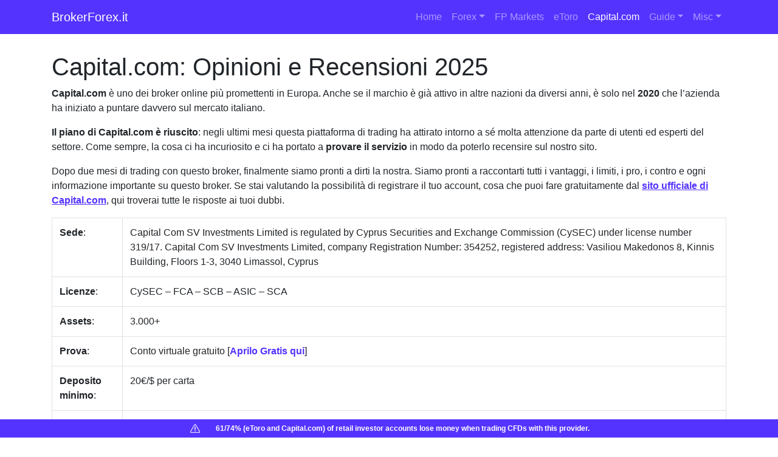

--- FILE ---
content_type: text/html; charset=UTF-8
request_url: https://www.brokerforex.it/broker-forex/capital-com/
body_size: 28609
content:
<!DOCTYPE html>
<html lang="it-IT">
<head>
	<!-- Google tag (gtag.js) -->
<script async src="https://www.googletagmanager.com/gtag/js?id=UA-70932243-1" type="50818e11fe25f8850d53768f-text/javascript"></script>
<script type="50818e11fe25f8850d53768f-text/javascript">
  window.dataLayer = window.dataLayer || [];
  function gtag(){dataLayer.push(arguments);}
  gtag('js', new Date());

  gtag('config', 'UA-70932243-1');
</script>

	<meta charset="UTF-8">
	<meta name="viewport" content="width=device-width, initial-scale=1, shrink-to-fit=no">
	<link rel="profile" href="https://gmpg.org/xfn/11">
	<meta name='robots' content='index, follow, max-image-preview:large, max-snippet:-1, max-video-preview:-1' />

	<!-- This site is optimized with the Yoast SEO plugin v24.7 - https://yoast.com/wordpress/plugins/seo/ -->
	<title>Capital.com: Come funziona - Truffa o No? Recensioni 2025</title>
	<meta name="description" content="Capital.com è affidabile o truffa? Conviene? Come funziona Capital.com. Guida + Videocorso 2025 con opinioni e recensioni. Broker Ok Testato." />
	<link rel="canonical" href="https://www.brokerforex.it/broker-forex/capital-com/" />
	<meta property="og:locale" content="it_IT" />
	<meta property="og:type" content="article" />
	<meta property="og:title" content="Capital.com: Come funziona - Truffa o No? Recensioni 2025" />
	<meta property="og:description" content="Capital.com è affidabile o truffa? Conviene? Come funziona Capital.com. Guida + Videocorso 2025 con opinioni e recensioni. Broker Ok Testato." />
	<meta property="og:url" content="https://www.brokerforex.it/broker-forex/capital-com/" />
	<meta property="og:site_name" content="BrokerForex.it" />
	<meta property="article:modified_time" content="2025-07-31T08:14:33+00:00" />
	<meta property="og:image" content="https://www.brokerforex.it/wp-content/uploads/2020/06/Recensione-completa-1-2.png" />
	<meta property="og:image:width" content="700" />
	<meta property="og:image:height" content="400" />
	<meta property="og:image:type" content="image/png" />
	<meta name="twitter:card" content="summary_large_image" />
	<meta name="twitter:label1" content="Tempo di lettura stimato" />
	<meta name="twitter:data1" content="30 minuti" />
	<script type="application/ld+json" class="yoast-schema-graph">{"@context":"https://schema.org","@graph":[{"@type":["WebPage","FAQPage"],"@id":"https://www.brokerforex.it/broker-forex/capital-com/","url":"https://www.brokerforex.it/broker-forex/capital-com/","name":"Capital.com: Come funziona - Truffa o No? Recensioni 2025","isPartOf":{"@id":"https://www.brokerforex.it/#website"},"primaryImageOfPage":{"@id":"https://www.brokerforex.it/broker-forex/capital-com/#primaryimage"},"image":{"@id":"https://www.brokerforex.it/broker-forex/capital-com/#primaryimage"},"thumbnailUrl":"https://www.brokerforex.it/wp-content/uploads/2020/06/Recensione-completa-1-2.png","datePublished":"2025-02-15T09:44:00+00:00","dateModified":"2025-07-31T08:14:33+00:00","description":"Capital.com è affidabile o truffa? Conviene? Come funziona Capital.com. Guida + Videocorso 2025 con opinioni e recensioni. Broker Ok Testato.","breadcrumb":{"@id":"https://www.brokerforex.it/broker-forex/capital-com/#breadcrumb"},"mainEntity":[{"@id":"https://www.brokerforex.it/broker-forex/capital-com/#faq-question-1655363077400"},{"@id":"https://www.brokerforex.it/broker-forex/capital-com/#faq-question-1655363087941"},{"@id":"https://www.brokerforex.it/broker-forex/capital-com/#faq-question-1655363096779"},{"@id":"https://www.brokerforex.it/broker-forex/capital-com/#faq-question-1655363106764"}],"inLanguage":"it-IT","potentialAction":[{"@type":"ReadAction","target":["https://www.brokerforex.it/broker-forex/capital-com/"]}]},{"@type":"ImageObject","inLanguage":"it-IT","@id":"https://www.brokerforex.it/broker-forex/capital-com/#primaryimage","url":"https://www.brokerforex.it/wp-content/uploads/2020/06/Recensione-completa-1-2.png","contentUrl":"https://www.brokerforex.it/wp-content/uploads/2020/06/Recensione-completa-1-2.png","width":700,"height":400},{"@type":"BreadcrumbList","@id":"https://www.brokerforex.it/broker-forex/capital-com/#breadcrumb","itemListElement":[{"@type":"ListItem","position":1,"name":"Home","item":"https://www.brokerforex.it/"},{"@type":"ListItem","position":2,"name":"Migliori Broker Forex 2025","item":"https://www.brokerforex.it/"},{"@type":"ListItem","position":3,"name":"Capital.com: Opinioni e Recensioni 2025"}]},{"@type":"WebSite","@id":"https://www.brokerforex.it/#website","url":"https://www.brokerforex.it/","name":"BrokerForex.it","description":"","publisher":{"@id":"https://www.brokerforex.it/#organization"},"potentialAction":[{"@type":"SearchAction","target":{"@type":"EntryPoint","urlTemplate":"https://www.brokerforex.it/?s={search_term_string}"},"query-input":{"@type":"PropertyValueSpecification","valueRequired":true,"valueName":"search_term_string"}}],"inLanguage":"it-IT"},{"@type":"Organization","@id":"https://www.brokerforex.it/#organization","name":"Brokerforex.it","url":"https://www.brokerforex.it/","logo":{"@type":"ImageObject","inLanguage":"it-IT","@id":"https://www.brokerforex.it/#/schema/logo/image/","url":"https://www.brokerforex.it/wp-content/uploads/2018/01/152x152.png","contentUrl":"https://www.brokerforex.it/wp-content/uploads/2018/01/152x152.png","width":152,"height":152,"caption":"Brokerforex.it"},"image":{"@id":"https://www.brokerforex.it/#/schema/logo/image/"}},{"@type":"Question","@id":"https://www.brokerforex.it/broker-forex/capital-com/#faq-question-1655363077400","position":1,"url":"https://www.brokerforex.it/broker-forex/capital-com/#faq-question-1655363077400","name":"Quanto costa Capital.com?","answerCount":1,"acceptedAnswer":{"@type":"Answer","text":"Capital.com non applica costi fissi (vivi) ma esistono una serie di costi variabili che dipendono dal volume investito e sono: costi overnight e spreads .","inLanguage":"it-IT"},"inLanguage":"it-IT"},{"@type":"Question","@id":"https://www.brokerforex.it/broker-forex/capital-com/#faq-question-1655363087941","position":2,"url":"https://www.brokerforex.it/broker-forex/capital-com/#faq-question-1655363087941","name":"Quant'è il deposito minimo Italia di Capital.com?","answerCount":1,"acceptedAnswer":{"@type":"Answer","text":"Solo <strong>20 euro</strong> per carta.","inLanguage":"it-IT"},"inLanguage":"it-IT"},{"@type":"Question","@id":"https://www.brokerforex.it/broker-forex/capital-com/#faq-question-1655363096779","position":3,"url":"https://www.brokerforex.it/broker-forex/capital-com/#faq-question-1655363096779","name":"Si può provare Capital.com gratis?","answerCount":1,"acceptedAnswer":{"@type":"Answer","text":"<strong>Si</strong>, ed è proprio consigliato provare i servizi di trading attraverso il conto dimostrativo disponibile per tutti i nuovi clienti <strong>che aprono un conto da qui</strong> (è gratis e senza alcun vincolo).","inLanguage":"it-IT"},"inLanguage":"it-IT"},{"@type":"Question","@id":"https://www.brokerforex.it/broker-forex/capital-com/#faq-question-1655363106764","position":4,"url":"https://www.brokerforex.it/broker-forex/capital-com/#faq-question-1655363106764","name":"Capital.com è un broker affidabile?","answerCount":1,"acceptedAnswer":{"@type":"Answer","text":"<strong><em>Si, nel modo più assoluto</em></strong>. Capital.com è oggi uno dei broker per fare trading cfd e forex online più affidabili grazie a 5 licenze internazionali possedute (<strong>ASIC</strong>, <strong>SCB</strong>, <strong>CYSEC</strong>, <strong>SCA</strong>, <strong>FCA</strong>).","inLanguage":"it-IT"},"inLanguage":"it-IT"}]}</script>
	<!-- / Yoast SEO plugin. -->


<link rel="alternate" type="application/rss+xml" title="BrokerForex.it &raquo; Feed" href="https://www.brokerforex.it/feed/" />
<link rel="alternate" type="application/rss+xml" title="BrokerForex.it &raquo; Feed dei commenti" href="https://www.brokerforex.it/comments/feed/" />
<link rel="alternate" type="application/rss+xml" title="BrokerForex.it &raquo; Capital.com: Opinioni e Recensioni 2025 Feed dei commenti" href="https://www.brokerforex.it/broker-forex/capital-com/feed/" />
<script type="50818e11fe25f8850d53768f-text/javascript">
window._wpemojiSettings = {"baseUrl":"https:\/\/s.w.org\/images\/core\/emoji\/15.0.3\/72x72\/","ext":".png","svgUrl":"https:\/\/s.w.org\/images\/core\/emoji\/15.0.3\/svg\/","svgExt":".svg","source":{"concatemoji":"https:\/\/www.brokerforex.it\/wp-includes\/js\/wp-emoji-release.min.js?ver=6.6.4"}};
/*! This file is auto-generated */
!function(i,n){var o,s,e;function c(e){try{var t={supportTests:e,timestamp:(new Date).valueOf()};sessionStorage.setItem(o,JSON.stringify(t))}catch(e){}}function p(e,t,n){e.clearRect(0,0,e.canvas.width,e.canvas.height),e.fillText(t,0,0);var t=new Uint32Array(e.getImageData(0,0,e.canvas.width,e.canvas.height).data),r=(e.clearRect(0,0,e.canvas.width,e.canvas.height),e.fillText(n,0,0),new Uint32Array(e.getImageData(0,0,e.canvas.width,e.canvas.height).data));return t.every(function(e,t){return e===r[t]})}function u(e,t,n){switch(t){case"flag":return n(e,"\ud83c\udff3\ufe0f\u200d\u26a7\ufe0f","\ud83c\udff3\ufe0f\u200b\u26a7\ufe0f")?!1:!n(e,"\ud83c\uddfa\ud83c\uddf3","\ud83c\uddfa\u200b\ud83c\uddf3")&&!n(e,"\ud83c\udff4\udb40\udc67\udb40\udc62\udb40\udc65\udb40\udc6e\udb40\udc67\udb40\udc7f","\ud83c\udff4\u200b\udb40\udc67\u200b\udb40\udc62\u200b\udb40\udc65\u200b\udb40\udc6e\u200b\udb40\udc67\u200b\udb40\udc7f");case"emoji":return!n(e,"\ud83d\udc26\u200d\u2b1b","\ud83d\udc26\u200b\u2b1b")}return!1}function f(e,t,n){var r="undefined"!=typeof WorkerGlobalScope&&self instanceof WorkerGlobalScope?new OffscreenCanvas(300,150):i.createElement("canvas"),a=r.getContext("2d",{willReadFrequently:!0}),o=(a.textBaseline="top",a.font="600 32px Arial",{});return e.forEach(function(e){o[e]=t(a,e,n)}),o}function t(e){var t=i.createElement("script");t.src=e,t.defer=!0,i.head.appendChild(t)}"undefined"!=typeof Promise&&(o="wpEmojiSettingsSupports",s=["flag","emoji"],n.supports={everything:!0,everythingExceptFlag:!0},e=new Promise(function(e){i.addEventListener("DOMContentLoaded",e,{once:!0})}),new Promise(function(t){var n=function(){try{var e=JSON.parse(sessionStorage.getItem(o));if("object"==typeof e&&"number"==typeof e.timestamp&&(new Date).valueOf()<e.timestamp+604800&&"object"==typeof e.supportTests)return e.supportTests}catch(e){}return null}();if(!n){if("undefined"!=typeof Worker&&"undefined"!=typeof OffscreenCanvas&&"undefined"!=typeof URL&&URL.createObjectURL&&"undefined"!=typeof Blob)try{var e="postMessage("+f.toString()+"("+[JSON.stringify(s),u.toString(),p.toString()].join(",")+"));",r=new Blob([e],{type:"text/javascript"}),a=new Worker(URL.createObjectURL(r),{name:"wpTestEmojiSupports"});return void(a.onmessage=function(e){c(n=e.data),a.terminate(),t(n)})}catch(e){}c(n=f(s,u,p))}t(n)}).then(function(e){for(var t in e)n.supports[t]=e[t],n.supports.everything=n.supports.everything&&n.supports[t],"flag"!==t&&(n.supports.everythingExceptFlag=n.supports.everythingExceptFlag&&n.supports[t]);n.supports.everythingExceptFlag=n.supports.everythingExceptFlag&&!n.supports.flag,n.DOMReady=!1,n.readyCallback=function(){n.DOMReady=!0}}).then(function(){return e}).then(function(){var e;n.supports.everything||(n.readyCallback(),(e=n.source||{}).concatemoji?t(e.concatemoji):e.wpemoji&&e.twemoji&&(t(e.twemoji),t(e.wpemoji)))}))}((window,document),window._wpemojiSettings);
</script>
<style id='wp-emoji-styles-inline-css'>

	img.wp-smiley, img.emoji {
		display: inline !important;
		border: none !important;
		box-shadow: none !important;
		height: 1em !important;
		width: 1em !important;
		margin: 0 0.07em !important;
		vertical-align: -0.1em !important;
		background: none !important;
		padding: 0 !important;
	}
</style>
<link rel='stylesheet' id='wp-block-library-css' href='https://www.brokerforex.it/wp-includes/css/dist/block-library/style.min.css?ver=6.6.4' media='all' />
<style id='classic-theme-styles-inline-css'>
/*! This file is auto-generated */
.wp-block-button__link{color:#fff;background-color:#32373c;border-radius:9999px;box-shadow:none;text-decoration:none;padding:calc(.667em + 2px) calc(1.333em + 2px);font-size:1.125em}.wp-block-file__button{background:#32373c;color:#fff;text-decoration:none}
</style>
<style id='global-styles-inline-css'>
:root{--wp--preset--aspect-ratio--square: 1;--wp--preset--aspect-ratio--4-3: 4/3;--wp--preset--aspect-ratio--3-4: 3/4;--wp--preset--aspect-ratio--3-2: 3/2;--wp--preset--aspect-ratio--2-3: 2/3;--wp--preset--aspect-ratio--16-9: 16/9;--wp--preset--aspect-ratio--9-16: 9/16;--wp--preset--color--black: #000000;--wp--preset--color--cyan-bluish-gray: #abb8c3;--wp--preset--color--white: #fff;--wp--preset--color--pale-pink: #f78da7;--wp--preset--color--vivid-red: #cf2e2e;--wp--preset--color--luminous-vivid-orange: #ff6900;--wp--preset--color--luminous-vivid-amber: #fcb900;--wp--preset--color--light-green-cyan: #7bdcb5;--wp--preset--color--vivid-green-cyan: #00d084;--wp--preset--color--pale-cyan-blue: #8ed1fc;--wp--preset--color--vivid-cyan-blue: #0693e3;--wp--preset--color--vivid-purple: #9b51e0;--wp--preset--color--blue: #007bff;--wp--preset--color--indigo: #6610f2;--wp--preset--color--purple: #5533ff;--wp--preset--color--pink: #e83e8c;--wp--preset--color--red: #dc3545;--wp--preset--color--orange: #fd7e14;--wp--preset--color--yellow: #ffc107;--wp--preset--color--green: #28a745;--wp--preset--color--teal: #20c997;--wp--preset--color--cyan: #17a2b8;--wp--preset--color--gray: #6c757d;--wp--preset--color--gray-dark: #343a40;--wp--preset--gradient--vivid-cyan-blue-to-vivid-purple: linear-gradient(135deg,rgba(6,147,227,1) 0%,rgb(155,81,224) 100%);--wp--preset--gradient--light-green-cyan-to-vivid-green-cyan: linear-gradient(135deg,rgb(122,220,180) 0%,rgb(0,208,130) 100%);--wp--preset--gradient--luminous-vivid-amber-to-luminous-vivid-orange: linear-gradient(135deg,rgba(252,185,0,1) 0%,rgba(255,105,0,1) 100%);--wp--preset--gradient--luminous-vivid-orange-to-vivid-red: linear-gradient(135deg,rgba(255,105,0,1) 0%,rgb(207,46,46) 100%);--wp--preset--gradient--very-light-gray-to-cyan-bluish-gray: linear-gradient(135deg,rgb(238,238,238) 0%,rgb(169,184,195) 100%);--wp--preset--gradient--cool-to-warm-spectrum: linear-gradient(135deg,rgb(74,234,220) 0%,rgb(151,120,209) 20%,rgb(207,42,186) 40%,rgb(238,44,130) 60%,rgb(251,105,98) 80%,rgb(254,248,76) 100%);--wp--preset--gradient--blush-light-purple: linear-gradient(135deg,rgb(255,206,236) 0%,rgb(152,150,240) 100%);--wp--preset--gradient--blush-bordeaux: linear-gradient(135deg,rgb(254,205,165) 0%,rgb(254,45,45) 50%,rgb(107,0,62) 100%);--wp--preset--gradient--luminous-dusk: linear-gradient(135deg,rgb(255,203,112) 0%,rgb(199,81,192) 50%,rgb(65,88,208) 100%);--wp--preset--gradient--pale-ocean: linear-gradient(135deg,rgb(255,245,203) 0%,rgb(182,227,212) 50%,rgb(51,167,181) 100%);--wp--preset--gradient--electric-grass: linear-gradient(135deg,rgb(202,248,128) 0%,rgb(113,206,126) 100%);--wp--preset--gradient--midnight: linear-gradient(135deg,rgb(2,3,129) 0%,rgb(40,116,252) 100%);--wp--preset--font-size--small: 13px;--wp--preset--font-size--medium: 20px;--wp--preset--font-size--large: 36px;--wp--preset--font-size--x-large: 42px;--wp--preset--spacing--20: 0.44rem;--wp--preset--spacing--30: 0.67rem;--wp--preset--spacing--40: 1rem;--wp--preset--spacing--50: 1.5rem;--wp--preset--spacing--60: 2.25rem;--wp--preset--spacing--70: 3.38rem;--wp--preset--spacing--80: 5.06rem;--wp--preset--shadow--natural: 6px 6px 9px rgba(0, 0, 0, 0.2);--wp--preset--shadow--deep: 12px 12px 50px rgba(0, 0, 0, 0.4);--wp--preset--shadow--sharp: 6px 6px 0px rgba(0, 0, 0, 0.2);--wp--preset--shadow--outlined: 6px 6px 0px -3px rgba(255, 255, 255, 1), 6px 6px rgba(0, 0, 0, 1);--wp--preset--shadow--crisp: 6px 6px 0px rgba(0, 0, 0, 1);}:where(.is-layout-flex){gap: 0.5em;}:where(.is-layout-grid){gap: 0.5em;}body .is-layout-flex{display: flex;}.is-layout-flex{flex-wrap: wrap;align-items: center;}.is-layout-flex > :is(*, div){margin: 0;}body .is-layout-grid{display: grid;}.is-layout-grid > :is(*, div){margin: 0;}:where(.wp-block-columns.is-layout-flex){gap: 2em;}:where(.wp-block-columns.is-layout-grid){gap: 2em;}:where(.wp-block-post-template.is-layout-flex){gap: 1.25em;}:where(.wp-block-post-template.is-layout-grid){gap: 1.25em;}.has-black-color{color: var(--wp--preset--color--black) !important;}.has-cyan-bluish-gray-color{color: var(--wp--preset--color--cyan-bluish-gray) !important;}.has-white-color{color: var(--wp--preset--color--white) !important;}.has-pale-pink-color{color: var(--wp--preset--color--pale-pink) !important;}.has-vivid-red-color{color: var(--wp--preset--color--vivid-red) !important;}.has-luminous-vivid-orange-color{color: var(--wp--preset--color--luminous-vivid-orange) !important;}.has-luminous-vivid-amber-color{color: var(--wp--preset--color--luminous-vivid-amber) !important;}.has-light-green-cyan-color{color: var(--wp--preset--color--light-green-cyan) !important;}.has-vivid-green-cyan-color{color: var(--wp--preset--color--vivid-green-cyan) !important;}.has-pale-cyan-blue-color{color: var(--wp--preset--color--pale-cyan-blue) !important;}.has-vivid-cyan-blue-color{color: var(--wp--preset--color--vivid-cyan-blue) !important;}.has-vivid-purple-color{color: var(--wp--preset--color--vivid-purple) !important;}.has-black-background-color{background-color: var(--wp--preset--color--black) !important;}.has-cyan-bluish-gray-background-color{background-color: var(--wp--preset--color--cyan-bluish-gray) !important;}.has-white-background-color{background-color: var(--wp--preset--color--white) !important;}.has-pale-pink-background-color{background-color: var(--wp--preset--color--pale-pink) !important;}.has-vivid-red-background-color{background-color: var(--wp--preset--color--vivid-red) !important;}.has-luminous-vivid-orange-background-color{background-color: var(--wp--preset--color--luminous-vivid-orange) !important;}.has-luminous-vivid-amber-background-color{background-color: var(--wp--preset--color--luminous-vivid-amber) !important;}.has-light-green-cyan-background-color{background-color: var(--wp--preset--color--light-green-cyan) !important;}.has-vivid-green-cyan-background-color{background-color: var(--wp--preset--color--vivid-green-cyan) !important;}.has-pale-cyan-blue-background-color{background-color: var(--wp--preset--color--pale-cyan-blue) !important;}.has-vivid-cyan-blue-background-color{background-color: var(--wp--preset--color--vivid-cyan-blue) !important;}.has-vivid-purple-background-color{background-color: var(--wp--preset--color--vivid-purple) !important;}.has-black-border-color{border-color: var(--wp--preset--color--black) !important;}.has-cyan-bluish-gray-border-color{border-color: var(--wp--preset--color--cyan-bluish-gray) !important;}.has-white-border-color{border-color: var(--wp--preset--color--white) !important;}.has-pale-pink-border-color{border-color: var(--wp--preset--color--pale-pink) !important;}.has-vivid-red-border-color{border-color: var(--wp--preset--color--vivid-red) !important;}.has-luminous-vivid-orange-border-color{border-color: var(--wp--preset--color--luminous-vivid-orange) !important;}.has-luminous-vivid-amber-border-color{border-color: var(--wp--preset--color--luminous-vivid-amber) !important;}.has-light-green-cyan-border-color{border-color: var(--wp--preset--color--light-green-cyan) !important;}.has-vivid-green-cyan-border-color{border-color: var(--wp--preset--color--vivid-green-cyan) !important;}.has-pale-cyan-blue-border-color{border-color: var(--wp--preset--color--pale-cyan-blue) !important;}.has-vivid-cyan-blue-border-color{border-color: var(--wp--preset--color--vivid-cyan-blue) !important;}.has-vivid-purple-border-color{border-color: var(--wp--preset--color--vivid-purple) !important;}.has-vivid-cyan-blue-to-vivid-purple-gradient-background{background: var(--wp--preset--gradient--vivid-cyan-blue-to-vivid-purple) !important;}.has-light-green-cyan-to-vivid-green-cyan-gradient-background{background: var(--wp--preset--gradient--light-green-cyan-to-vivid-green-cyan) !important;}.has-luminous-vivid-amber-to-luminous-vivid-orange-gradient-background{background: var(--wp--preset--gradient--luminous-vivid-amber-to-luminous-vivid-orange) !important;}.has-luminous-vivid-orange-to-vivid-red-gradient-background{background: var(--wp--preset--gradient--luminous-vivid-orange-to-vivid-red) !important;}.has-very-light-gray-to-cyan-bluish-gray-gradient-background{background: var(--wp--preset--gradient--very-light-gray-to-cyan-bluish-gray) !important;}.has-cool-to-warm-spectrum-gradient-background{background: var(--wp--preset--gradient--cool-to-warm-spectrum) !important;}.has-blush-light-purple-gradient-background{background: var(--wp--preset--gradient--blush-light-purple) !important;}.has-blush-bordeaux-gradient-background{background: var(--wp--preset--gradient--blush-bordeaux) !important;}.has-luminous-dusk-gradient-background{background: var(--wp--preset--gradient--luminous-dusk) !important;}.has-pale-ocean-gradient-background{background: var(--wp--preset--gradient--pale-ocean) !important;}.has-electric-grass-gradient-background{background: var(--wp--preset--gradient--electric-grass) !important;}.has-midnight-gradient-background{background: var(--wp--preset--gradient--midnight) !important;}.has-small-font-size{font-size: var(--wp--preset--font-size--small) !important;}.has-medium-font-size{font-size: var(--wp--preset--font-size--medium) !important;}.has-large-font-size{font-size: var(--wp--preset--font-size--large) !important;}.has-x-large-font-size{font-size: var(--wp--preset--font-size--x-large) !important;}
:where(.wp-block-post-template.is-layout-flex){gap: 1.25em;}:where(.wp-block-post-template.is-layout-grid){gap: 1.25em;}
:where(.wp-block-columns.is-layout-flex){gap: 2em;}:where(.wp-block-columns.is-layout-grid){gap: 2em;}
:root :where(.wp-block-pullquote){font-size: 1.5em;line-height: 1.6;}
</style>
<link rel='stylesheet' id='contact-form-7-css' href='https://www.brokerforex.it/wp-content/plugins/contact-form-7/includes/css/styles.css?ver=6.0.5' media='all' />
<link rel='stylesheet' id='new_style_st-css' href='https://www.brokerforex.it/wp-content/plugins/easy_super_table_mdm/css/style.css?ver=1.0.0' media='all' />
<link rel='stylesheet' id='ez-toc-css' href='https://www.brokerforex.it/wp-content/plugins/easy-table-of-contents/assets/css/screen.min.css?ver=2.0.73' media='all' />
<style id='ez-toc-inline-css'>
div#ez-toc-container .ez-toc-title {font-size: 120%;}div#ez-toc-container .ez-toc-title {font-weight: 500;}div#ez-toc-container ul li {font-size: 95%;}div#ez-toc-container ul li {font-weight: 500;}div#ez-toc-container nav ul ul li {font-size: 90%;}
.ez-toc-container-direction {direction: ltr;}.ez-toc-counter ul{counter-reset: item ;}.ez-toc-counter nav ul li a::before {content: counters(item, '.', decimal) '. ';display: inline-block;counter-increment: item;flex-grow: 0;flex-shrink: 0;margin-right: .2em; float: left; }.ez-toc-widget-direction {direction: ltr;}.ez-toc-widget-container ul{counter-reset: item ;}.ez-toc-widget-container nav ul li a::before {content: counters(item, '.', decimal) '. ';display: inline-block;counter-increment: item;flex-grow: 0;flex-shrink: 0;margin-right: .2em; float: left; }
</style>
<link rel='stylesheet' id='understrap-styles-css' href='https://www.brokerforex.it/wp-content/themes/understrap/css/theme-bootstrap4.min.css?ver=1.2.2.1678798648' media='all' />
<style id='akismet-widget-style-inline-css'>

			.a-stats {
				--akismet-color-mid-green: #357b49;
				--akismet-color-white: #fff;
				--akismet-color-light-grey: #f6f7f7;

				max-width: 350px;
				width: auto;
			}

			.a-stats * {
				all: unset;
				box-sizing: border-box;
			}

			.a-stats strong {
				font-weight: 600;
			}

			.a-stats a.a-stats__link,
			.a-stats a.a-stats__link:visited,
			.a-stats a.a-stats__link:active {
				background: var(--akismet-color-mid-green);
				border: none;
				box-shadow: none;
				border-radius: 8px;
				color: var(--akismet-color-white);
				cursor: pointer;
				display: block;
				font-family: -apple-system, BlinkMacSystemFont, 'Segoe UI', 'Roboto', 'Oxygen-Sans', 'Ubuntu', 'Cantarell', 'Helvetica Neue', sans-serif;
				font-weight: 500;
				padding: 12px;
				text-align: center;
				text-decoration: none;
				transition: all 0.2s ease;
			}

			/* Extra specificity to deal with TwentyTwentyOne focus style */
			.widget .a-stats a.a-stats__link:focus {
				background: var(--akismet-color-mid-green);
				color: var(--akismet-color-white);
				text-decoration: none;
			}

			.a-stats a.a-stats__link:hover {
				filter: brightness(110%);
				box-shadow: 0 4px 12px rgba(0, 0, 0, 0.06), 0 0 2px rgba(0, 0, 0, 0.16);
			}

			.a-stats .count {
				color: var(--akismet-color-white);
				display: block;
				font-size: 1.5em;
				line-height: 1.4;
				padding: 0 13px;
				white-space: nowrap;
			}
		
</style>
<script src="https://www.brokerforex.it/wp-includes/js/jquery/jquery.min.js?ver=3.7.1" id="jquery-core-js" type="50818e11fe25f8850d53768f-text/javascript"></script>
<script src="https://www.brokerforex.it/wp-includes/js/jquery/jquery-migrate.min.js?ver=3.4.1" id="jquery-migrate-js" type="50818e11fe25f8850d53768f-text/javascript"></script>
<script src="https://www.brokerforex.it/wp-content/plugins/easy_super_table_mdm/js/custom.js?ver=2.5.1" id="custom_jquery_st-js" type="50818e11fe25f8850d53768f-text/javascript"></script>
<link rel="https://api.w.org/" href="https://www.brokerforex.it/wp-json/" /><link rel="alternate" title="JSON" type="application/json" href="https://www.brokerforex.it/wp-json/wp/v2/pages/6673" /><link rel="EditURI" type="application/rsd+xml" title="RSD" href="https://www.brokerforex.it/xmlrpc.php?rsd" />
<meta name="generator" content="WordPress 6.6.4" />
<link rel='shortlink' href='https://www.brokerforex.it/?p=6673' />
<link rel="alternate" title="oEmbed (JSON)" type="application/json+oembed" href="https://www.brokerforex.it/wp-json/oembed/1.0/embed?url=https%3A%2F%2Fwww.brokerforex.it%2Fbroker-forex%2Fcapital-com%2F" />
<link rel="alternate" title="oEmbed (XML)" type="text/xml+oembed" href="https://www.brokerforex.it/wp-json/oembed/1.0/embed?url=https%3A%2F%2Fwww.brokerforex.it%2Fbroker-forex%2Fcapital-com%2F&#038;format=xml" />
<style type="text/css">.eafl-disclaimer-small{font-size:.8em}.eafl-disclaimer-smaller{font-size:.6em}</style><meta name="mobile-web-app-capable" content="yes">
<meta name="apple-mobile-web-app-capable" content="yes">
<meta name="apple-mobile-web-app-title" content="BrokerForex.it - ">
<style type="text/css">.broken_link, a.broken_link {
	text-decoration: line-through;
}</style><link rel="icon" href="https://www.brokerforex.it/wp-content/uploads/2015/11/cropped-Brokerforex-favicon-150x150.png" sizes="32x32" />
<link rel="icon" href="https://www.brokerforex.it/wp-content/uploads/2015/11/cropped-Brokerforex-favicon-300x300.png" sizes="192x192" />
<link rel="apple-touch-icon" href="https://www.brokerforex.it/wp-content/uploads/2015/11/cropped-Brokerforex-favicon-300x300.png" />
<meta name="msapplication-TileImage" content="https://www.brokerforex.it/wp-content/uploads/2015/11/cropped-Brokerforex-favicon-300x300.png" />
</head>

<body class="page-template-default page page-id-6673 page-child parent-pageid-18 wp-embed-responsive understrap-no-sidebar" itemscope itemtype="http://schema.org/WebSite">
<div class="site" id="page">

	<!-- ******************* The Navbar Area ******************* -->
	<header id="wrapper-navbar">

		<a class="skip-link sr-only sr-only-focusable" href="#content">
			Vai al contenuto		</a>

		
<nav id="main-nav" class="navbar navbar-expand-md navbar-dark bg-primary" aria-labelledby="main-nav-label">

	<h2 id="main-nav-label" class="screen-reader-text">
		Navigazione principale	</h2>


	<div class="container">

		
	
		<a class="navbar-brand" rel="home follow" href="https://www.brokerforex.it/" itemprop="url" data-wpel-link="internal" target="_self">
			BrokerForex.it		</a>

	
	
		<button
			class="navbar-toggler"
			type="button"
			data-toggle="collapse"
			data-target="#navbarNavDropdown"
			aria-controls="navbarNavDropdown"
			aria-expanded="false"
			aria-label="Attiva/disattiva la navigazione"
		>
			<span class="navbar-toggler-icon"></span>
		</button>

		<!-- The WordPress Menu goes here -->
		<div id="navbarNavDropdown" class="collapse navbar-collapse"><ul id="main-menu" class="navbar-nav ml-auto"><li itemscope="itemscope" itemtype="https://www.schema.org/SiteNavigationElement" id="menu-item-2563" class="menu-item menu-item-type-post_type menu-item-object-page menu-item-home current-page-ancestor current-page-parent menu-item-2563 nav-item"><a title="Brokerforex.it &#8211; Pagina iniziale" href="https://www.brokerforex.it/" class="nav-link" data-wpel-link="internal" target="_self" rel="follow">Home</a></li>
<li itemscope="itemscope" itemtype="https://www.schema.org/SiteNavigationElement" id="menu-item-8617" class="menu-item menu-item-type-custom menu-item-object-custom menu-item-has-children dropdown menu-item-8617 nav-item"><a title="Forex" href="#" data-toggle="dropdown" data-bs-toggle="dropdown" aria-haspopup="true" aria-expanded="false" class="dropdown-toggle nav-link" id="menu-item-dropdown-8617">Forex</a>
<ul class="dropdown-menu" aria-labelledby="menu-item-dropdown-8617" >
	<li itemscope="itemscope" itemtype="https://www.schema.org/SiteNavigationElement" id="menu-item-6192" class="menu-item menu-item-type-post_type menu-item-object-page menu-item-6192 nav-item"><a title="Cos&#8217;è il forex &#8211; come diventare forex trader" href="https://www.brokerforex.it/forex-trading/" class="dropdown-item" data-wpel-link="internal" target="_self" rel="follow">Forex Trading</a></li>
	<li itemscope="itemscope" itemtype="https://www.schema.org/SiteNavigationElement" id="menu-item-8142" class="menu-item menu-item-type-post_type menu-item-object-page menu-item-8142 nav-item"><a title="Come diventare Forex Trader" href="https://www.brokerforex.it/diventare-trader-forex/" class="dropdown-item" data-wpel-link="internal" target="_self" rel="follow">Come Diventare Forex Trader</a></li>
	<li itemscope="itemscope" itemtype="https://www.schema.org/SiteNavigationElement" id="menu-item-6172" class="menu-item menu-item-type-post_type menu-item-object-page menu-item-6172 nav-item"><a title="Segnali Forex" href="https://www.brokerforex.it/segnali-forex/" class="dropdown-item" data-wpel-link="internal" target="_self" rel="follow">Segnali Forex</a></li>
	<li itemscope="itemscope" itemtype="https://www.schema.org/SiteNavigationElement" id="menu-item-6205" class="menu-item menu-item-type-post_type menu-item-object-page dropdown menu-item-6205 nav-item"><a title="Migliori corsi forex gratis per principianti" href="https://www.brokerforex.it/corso-forex/" class="dropdown-item" data-wpel-link="internal" target="_self" rel="follow">Corsi Forex</a></li>
	<li itemscope="itemscope" itemtype="https://www.schema.org/SiteNavigationElement" id="menu-item-6971" class="menu-item menu-item-type-post_type menu-item-object-page menu-item-6971 nav-item"><a title="Migliori conti demo forex gratis" href="https://www.brokerforex.it/broker-forex/demo/" class="dropdown-item" data-wpel-link="internal" target="_self" rel="follow">Forex Demo</a></li>
	<li itemscope="itemscope" itemtype="https://www.schema.org/SiteNavigationElement" id="menu-item-6194" class="menu-item menu-item-type-post_type menu-item-object-page menu-item-6194 nav-item"><a title="Opinioni sui broker forex" href="https://www.brokerforex.it/broker-forex/opinioni/" class="dropdown-item" data-wpel-link="internal" target="_self" rel="follow">Forex Opinioni</a></li>
	<li itemscope="itemscope" itemtype="https://www.schema.org/SiteNavigationElement" id="menu-item-6668" class="menu-item menu-item-type-post_type menu-item-object-page menu-item-6668 nav-item"><a title="Guida alle migliori strategie forex" href="https://www.brokerforex.it/strategia-forex/" class="dropdown-item" data-wpel-link="internal" target="_self" rel="follow">Strategia Forex</a></li>
	<li itemscope="itemscope" itemtype="https://www.schema.org/SiteNavigationElement" id="menu-item-7254" class="menu-item menu-item-type-post_type menu-item-object-page menu-item-7254 nav-item"><a title="Migliori forex robot del 2021" href="https://www.brokerforex.it/forex-robot/" class="dropdown-item" data-wpel-link="internal" target="_self" rel="follow">Forex Robot</a></li>
	<li itemscope="itemscope" itemtype="https://www.schema.org/SiteNavigationElement" id="menu-item-6547" class="menu-item menu-item-type-post_type menu-item-object-page menu-item-6547 nav-item"><a title="Calendario economico Forex" href="https://www.brokerforex.it/calendario-economico/" class="dropdown-item" data-wpel-link="internal" target="_self" rel="follow">Calendario economico Forex</a></li>
</ul>
</li>
<li itemscope="itemscope" itemtype="https://www.schema.org/SiteNavigationElement" id="menu-item-7045" class="menu-item menu-item-type-post_type menu-item-object-page menu-item-7045 nav-item"><a title="FP Markets: recensione e opinioni" href="https://www.brokerforex.it/fp-markets/" class="nav-link" data-wpel-link="internal" target="_self" rel="follow">FP Markets</a></li>
<li itemscope="itemscope" itemtype="https://www.schema.org/SiteNavigationElement" id="menu-item-2912" class="menu-item menu-item-type-post_type menu-item-object-page menu-item-2912 nav-item"><a title="eToro truffa? Come funziona? Opinioni e recensioni" href="https://www.brokerforex.it/broker-forex/etoro/truffa/" class="nav-link" data-wpel-link="internal" target="_self" rel="follow">eToro</a></li>
<li itemscope="itemscope" itemtype="https://www.schema.org/SiteNavigationElement" id="menu-item-6726" class="menu-item menu-item-type-post_type menu-item-object-page current-menu-item page_item page-item-6673 current_page_item active menu-item-6726 nav-item"><a title="Come funziona Capital.com: recensione e opinioni" href="https://www.brokerforex.it/broker-forex/capital-com/" class="nav-link" aria-current="page" data-wpel-link="internal" target="_self" rel="follow">Capital.com</a></li>
<li itemscope="itemscope" itemtype="https://www.schema.org/SiteNavigationElement" id="menu-item-4942" class="menu-item menu-item-type-custom menu-item-object-custom menu-item-has-children dropdown menu-item-4942 nav-item"><a title="Guide" href="#" data-toggle="dropdown" data-bs-toggle="dropdown" aria-haspopup="true" aria-expanded="false" class="dropdown-toggle nav-link" id="menu-item-dropdown-4942">Guide</a>
<ul class="dropdown-menu" aria-labelledby="menu-item-dropdown-4942" >
	<li itemscope="itemscope" itemtype="https://www.schema.org/SiteNavigationElement" id="menu-item-2560" class="menu-item menu-item-type-post_type menu-item-object-page menu-item-2560 nav-item"><a title="Migliori broker e piattaforme per comprare criptovalute" href="https://www.brokerforex.it/broker-criptovalute/" class="dropdown-item" data-wpel-link="internal" target="_self" rel="follow">Piattaforme criptovalute</a></li>
	<li itemscope="itemscope" itemtype="https://www.schema.org/SiteNavigationElement" id="menu-item-2409" class="menu-item menu-item-type-post_type menu-item-object-page menu-item-2409 nav-item"><a title="Guida ai brokers ECN" href="https://www.brokerforex.it/broker-forex-ecn/" class="dropdown-item" data-wpel-link="internal" target="_self" rel="follow">Broker ECN</a></li>
	<li itemscope="itemscope" itemtype="https://www.schema.org/SiteNavigationElement" id="menu-item-3273" class="menu-item menu-item-type-post_type menu-item-object-page menu-item-3273 nav-item"><a title="Broker forex microlotti" href="https://www.brokerforex.it/broker-forex/microlotti/" class="dropdown-item" data-wpel-link="internal" target="_self" rel="follow">Broker forex microlotti</a></li>
	<li itemscope="itemscope" itemtype="https://www.schema.org/SiteNavigationElement" id="menu-item-723" class="menu-item menu-item-type-post_type menu-item-object-page menu-item-723 nav-item"><a title="Broker Forex Scalping" href="https://www.brokerforex.it/broker-forex/scalping/" class="dropdown-item" data-wpel-link="internal" target="_self" rel="follow">Broker Forex Scalping</a></li>
	<li itemscope="itemscope" itemtype="https://www.schema.org/SiteNavigationElement" id="menu-item-4944" class="menu-item menu-item-type-custom menu-item-object-custom menu-item-4944 nav-item"><a title="Broker Forex Forum" href="https://www.brokerforex.it/broker-forex/forum/" class="dropdown-item" data-wpel-link="internal" target="_self" rel="follow">Broker Forex Forum</a></li>
	<li itemscope="itemscope" itemtype="https://www.schema.org/SiteNavigationElement" id="menu-item-727" class="menu-item menu-item-type-post_type menu-item-object-page menu-item-727 nav-item"><a title="Broker Forex Metatrader" href="https://www.brokerforex.it/broker-forex/metatrader/" class="dropdown-item" data-wpel-link="internal" target="_self" rel="follow">Broker Forex Metatrader</a></li>
</ul>
</li>
<li itemscope="itemscope" itemtype="https://www.schema.org/SiteNavigationElement" id="menu-item-721" class="menu-item menu-item-type-custom menu-item-object-custom menu-item-has-children dropdown menu-item-721 nav-item"><a title="Il nostro blog" href="#" data-toggle="dropdown" data-bs-toggle="dropdown" aria-haspopup="true" aria-expanded="false" class="dropdown-toggle nav-link" id="menu-item-dropdown-721">Misc</a>
<ul class="dropdown-menu" aria-labelledby="menu-item-dropdown-721" >
	<li itemscope="itemscope" itemtype="https://www.schema.org/SiteNavigationElement" id="menu-item-8751" class="menu-item menu-item-type-post_type menu-item-object-page menu-item-8751 nav-item"><a title="Freedom24" href="https://www.brokerforex.it/freedom24/" class="dropdown-item" data-wpel-link="internal" target="_self" rel="follow">Freedom24</a></li>
</ul>
</li>
</ul></div>
	</div><!-- .container -->

</nav><!-- #main-nav -->

	</header><!-- #wrapper-navbar -->

<div class="wrapper" id="page-wrapper">

	<div class="container" id="content" tabindex="-1">

		<div class="row">

			
<div class="col-md content-area" id="primary">

			<main class="site-main" id="main">

				
<article class="post-6673 page type-page status-publish hentry" id="post-6673">

	<header class="entry-header"><h1 class="entry-title">Capital.com: Opinioni e Recensioni 2025</h1></header><!-- .entry-header -->
	<div class="entry-content">

		
<p><strong>Capital.com</strong> è uno dei broker online più promettenti in Europa. Anche se il marchio è già attivo in altre nazioni da diversi anni, è solo nel <strong>2020 </strong>che l&#8217;azienda ha iniziato a puntare davvero sul mercato italiano.</p>



<p><strong>Il piano di Capital.com è riuscito</strong>: negli ultimi mesi questa piattaforma di trading ha attirato intorno a sé molta attenzione da parte di utenti ed esperti del settore. Come sempre, la cosa ci ha incuriosito e ci ha portato a <strong>provare il servizio</strong> in modo da poterlo recensire sul nostro sito.</p>



<p>Dopo due mesi di trading con questo broker, finalmente siamo pronti a dirti la nostra. Siamo pronti a raccontarti tutti i vantaggi, i limiti, i pro, i contro e ogni informazione importante su questo broker.  Se stai valutando la possibilità di registrare il tuo account, cosa che puoi fare gratuitamente dal <strong><a href="https://www.brokerforex.it/vai/cap-home/" data-wpel-link="external" target="_blank" rel="nofollow">sito ufficiale di Capital.com</a></strong>, qui troverai tutte le risposte ai tuoi dubbi.</p>



<figure class="wp-block-table"><table><tbody><tr><td><strong>Sede</strong>:</td><td>Capital Com SV Investments Limited is regulated by Cyprus Securities and Exchange Commission (CySEC) under license number 319/17. Capital Com SV Investments Limited, company Registration Number: 354252, registered address: Vasiliou Makedonos 8, Kinnis Building, Floors 1-3, 3040 Limassol, Cyprus</td></tr><tr><td><strong>Licenze</strong>:</td><td>CySEC – FCA &#8211; SCB &#8211; ASIC &#8211; SCA</td></tr><tr><td><strong>Assets</strong>:</td><td>3.000+</td></tr><tr><td><strong>Prova</strong>:</td><td>Conto virtuale gratuito [<strong><a href="https://www.brokerforex.it/vai/cap-regs/" data-wpel-link="external" target="_blank" rel="nofollow">Aprilo Gratis qui</a></strong>]</td></tr><tr><td><strong>Deposito minimo</strong>:</td><td>20€/$ per carta</td></tr><tr><td><strong>Piattaforme</strong>:</td><td>Proprietaria / TradingView / MetaTrader 4</td></tr><tr><td><strong>Tipologia</strong>:</td><td>Market Maker</td></tr><tr><td><strong>Eccellenza</strong>:</td><td>Strumenti di analisi / Corsi free / Analisi di mercato e news </td></tr><tr><td><strong>Sito Ufficiale</strong>:</td><td><strong>https://capital.com/it</strong></td></tr></tbody></table><figcaption class="wp-element-caption">Le principali caratteristiche di Capital.com </figcaption></figure>



<p><em>Disclaimer:<strong> </strong>I CFD sono strumenti complessi e comportano un rischio significativo di perdere denaro rapidamente a causa della leva finanziaria.<strong> 74% di conti di investitori al dettaglio perdono denaro nelle negoziazioni in CFD con questo fornitore. </strong>Valuta se comprendi il funzionamento dei CFD e se puoi permetterti di correre l’elevato rischio di perdere il tuo denaro</em></p>



<div id="ez-toc-container" class="ez-toc-v2_0_73 counter-hierarchy ez-toc-counter ez-toc-grey ez-toc-container-direction">
<p class="ez-toc-title" style="cursor:inherit">Indice di pagina</p>
<label for="ez-toc-cssicon-toggle-item-6930a7e3c7adc" class="ez-toc-cssicon-toggle-label"><span class=""><span class="eztoc-hide" style="display:none;">Toggle</span><span class="ez-toc-icon-toggle-span"><svg style="fill: #999;color:#999" xmlns="http://www.w3.org/2000/svg" class="list-377408" width="20px" height="20px" viewBox="0 0 24 24" fill="none"><path d="M6 6H4v2h2V6zm14 0H8v2h12V6zM4 11h2v2H4v-2zm16 0H8v2h12v-2zM4 16h2v2H4v-2zm16 0H8v2h12v-2z" fill="currentColor"></path></svg><svg style="fill: #999;color:#999" class="arrow-unsorted-368013" xmlns="http://www.w3.org/2000/svg" width="10px" height="10px" viewBox="0 0 24 24" version="1.2" baseProfile="tiny"><path d="M18.2 9.3l-6.2-6.3-6.2 6.3c-.2.2-.3.4-.3.7s.1.5.3.7c.2.2.4.3.7.3h11c.3 0 .5-.1.7-.3.2-.2.3-.5.3-.7s-.1-.5-.3-.7zM5.8 14.7l6.2 6.3 6.2-6.3c.2-.2.3-.5.3-.7s-.1-.5-.3-.7c-.2-.2-.4-.3-.7-.3h-11c-.3 0-.5.1-.7.3-.2.2-.3.5-.3.7s.1.5.3.7z"/></svg></span></span></label><input type="checkbox"  id="ez-toc-cssicon-toggle-item-6930a7e3c7adc" checked aria-label="Toggle" /><nav><ul class='ez-toc-list ez-toc-list-level-1 ' ><li class='ez-toc-page-1 ez-toc-heading-level-2'><a class="ez-toc-link ez-toc-heading-1" href="#Capitalcom_cose_e_come_funziona_aggiornamento_2025" title="Capital.com cos&#8217;è e come funziona (aggiornamento 2025)">Capital.com cos&#8217;è e come funziona (aggiornamento 2025)</a></li><li class='ez-toc-page-1 ez-toc-heading-level-2'><a class="ez-toc-link ez-toc-heading-2" href="#Capitalcom_e_affidabile_o_una_truffa" title="Capital.com è affidabile o una truffa?">Capital.com è affidabile o una truffa?</a></li><li class='ez-toc-page-1 ez-toc-heading-level-2'><a class="ez-toc-link ez-toc-heading-3" href="#Capitalcom_cose_e_come_funziona_Principali_caratteristiche" title="Capital.com cos&#8217;è e come funziona: Principali caratteristiche">Capital.com cos&#8217;è e come funziona: Principali caratteristiche</a><ul class='ez-toc-list-level-3' ><li class='ez-toc-heading-level-3'><a class="ez-toc-link ez-toc-heading-4" href="#1_Strumenti_disponibili_in_CFD" title="1. Strumenti disponibili in CFD">1. Strumenti disponibili in CFD</a></li><li class='ez-toc-page-1 ez-toc-heading-level-3'><a class="ez-toc-link ez-toc-heading-5" href="#2_Commissioni_Capitalcom" title="2. Commissioni Capital.com">2. Commissioni Capital.com</a></li><li class='ez-toc-page-1 ez-toc-heading-level-3'><a class="ez-toc-link ez-toc-heading-6" href="#3_Depositi_e_prelievi" title="3. Depositi e prelievi">3. Depositi e prelievi</a></li><li class='ez-toc-page-1 ez-toc-heading-level-3'><a class="ez-toc-link ez-toc-heading-7" href="#4_Conto_demo_gratuito" title="4. Conto demo gratuito">4. Conto demo gratuito</a></li><li class='ez-toc-page-1 ez-toc-heading-level-3'><a class="ez-toc-link ez-toc-heading-8" href="#5_Assistenza_clienti" title="5. Assistenza clienti">5. Assistenza clienti</a></li></ul></li><li class='ez-toc-page-1 ez-toc-heading-level-2'><a class="ez-toc-link ez-toc-heading-9" href="#Videorecensione_Capitalcom_Corso_Gratis_YouTube" title="Videorecensione Capital.com: Corso Gratis YouTube">Videorecensione Capital.com: Corso Gratis YouTube</a></li><li class='ez-toc-page-1 ez-toc-heading-level-2'><a class="ez-toc-link ez-toc-heading-10" href="#Piattaforma_Trading_Capitalcom" title="Piattaforma Trading Capital.com">Piattaforma Trading Capital.com</a><ul class='ez-toc-list-level-3' ><li class='ez-toc-heading-level-3'><a class="ez-toc-link ez-toc-heading-11" href="#A_%E2%80%93_Come_funziona_Capitalcom_le_basi" title="A &#8211; Come funziona Capital.com: le basi">A &#8211; Come funziona Capital.com: le basi</a></li><li class='ez-toc-page-1 ez-toc-heading-level-3'><a class="ez-toc-link ez-toc-heading-12" href="#B_%E2%80%93_App_e_trading_da_mobile" title="B &#8211; App e trading da mobile">B &#8211; App e trading da mobile</a><ul class='ez-toc-list-level-4' ><li class='ez-toc-heading-level-4'><a class="ez-toc-link ez-toc-heading-13" href="#App_Capitalcom_opinioni_reali" title="App Capital.com opinioni reali">App Capital.com opinioni reali</a></li></ul></li><li class='ez-toc-page-1 ez-toc-heading-level-3'><a class="ez-toc-link ez-toc-heading-14" href="#C_%E2%80%93_Grafici_Trading" title="C &#8211; Grafici Trading">C &#8211; Grafici Trading</a></li></ul></li><li class='ez-toc-page-1 ez-toc-heading-level-2'><a class="ez-toc-link ez-toc-heading-15" href="#Capitalcom_apertura_conto_login_deposito_e_trading" title="Capital.com: apertura conto, login, deposito e trading">Capital.com: apertura conto, login, deposito e trading</a></li><li class='ez-toc-page-1 ez-toc-heading-level-2'><a class="ez-toc-link ez-toc-heading-16" href="#Formazione_gratuita_su_Capitalcom" title="Formazione gratuita su Capital.com">Formazione gratuita su Capital.com</a><ul class='ez-toc-list-level-3' ><li class='ez-toc-heading-level-3'><a class="ez-toc-link ez-toc-heading-17" href="#1-_Investmate_come_funziona" title="1- Investmate: come funziona?">1- Investmate: come funziona?</a><ul class='ez-toc-list-level-4' ><li class='ez-toc-heading-level-4'><a class="ez-toc-link ez-toc-heading-18" href="#Investmate_opinioni_e_recensioni_reali" title="Investmate: opinioni e recensioni reali">Investmate: opinioni e recensioni reali</a></li></ul></li><li class='ez-toc-page-1 ez-toc-heading-level-3'><a class="ez-toc-link ez-toc-heading-19" href="#2_%E2%80%93_Corsi_gratis" title="2 &#8211; Corsi gratis">2 &#8211; Corsi gratis</a></li><li class='ez-toc-page-1 ez-toc-heading-level-3'><a class="ez-toc-link ez-toc-heading-20" href="#3_%E2%80%93_Webinar" title="3 &#8211; Webinar">3 &#8211; Webinar</a></li><li class='ez-toc-page-1 ez-toc-heading-level-3'><a class="ez-toc-link ez-toc-heading-21" href="#4_%E2%80%93_Notizie_e_informazione" title="4 &#8211; Notizie e informazione">4 &#8211; Notizie e informazione</a></li></ul></li><li class='ez-toc-page-1 ez-toc-heading-level-2'><a class="ez-toc-link ez-toc-heading-22" href="#Capitalcom_recensioni_reali_degli_utenti" title="Capital.com: recensioni reali degli utenti">Capital.com: recensioni reali degli utenti</a><ul class='ez-toc-list-level-3' ><li class='ez-toc-heading-level-3'><a class="ez-toc-link ez-toc-heading-23" href="#Capitalcom_Trustpilot" title="Capital.com Trustpilot">Capital.com Trustpilot</a></li><li class='ez-toc-page-1 ez-toc-heading-level-3'><a class="ez-toc-link ez-toc-heading-24" href="#Capitalcom_opinioni_sui_forum" title="Capital.com: opinioni sui forum">Capital.com: opinioni sui forum</a></li></ul></li><li class='ez-toc-page-1 ez-toc-heading-level-2'><a class="ez-toc-link ez-toc-heading-25" href="#Capitalcom_opinioni_e_considerazioni_finali" title="Capital.com: opinioni e considerazioni finali">Capital.com: opinioni e considerazioni finali</a></li><li class='ez-toc-page-1 ez-toc-heading-level-2'><a class="ez-toc-link ez-toc-heading-26" href="#FAQ_Capitalcom" title="FAQ Capital.com">FAQ Capital.com</a></li></ul></nav></div>
<h2 class="wp-block-heading"><span class="ez-toc-section" id="Capitalcom_cose_e_come_funziona_aggiornamento_2025"></span><strong>Capital.com cos&#8217;è e come funziona (aggiornamento 2025)</strong><span class="ez-toc-section-end"></span></h2>



<p><strong>Capital.com</strong> è un servizio per <strong>negoziar online</strong> su tutti i principali mercati finanziari. Per essere precisi si tratta di un broker di <strong>CFD</strong>, quindi di un servizio pensato per chi vuole fare trading speculativo.  Si può utilizzare anche per investimenti di lungo termine, è vero, ma è sul breve che dà il meglio di sé.</p>



<p>I CFD, nel caso non lo sapessi, sono degli <strong>strumenti derivati</strong>. Un CFD segue sempre fedelmente l&#8217;andamento di un altro strumento finanziario: un CFD sul petrolio, ad esempio, ha sempre il valore di un barile di petrolio.</p>



<p>Negoziare questi strumenti derivati offre dei vantaggi unici. Ad esempio, potremo investire<strong> anche a ribasso</strong> per avere la possibilità le discese dei mercati; potremo usare la<strong> <a href="https://www.brokerforex.it/leva-finanziaria/" data-wpel-link="internal" target="_self" rel="follow">leva finanziaria</a></strong> (ricordiamo che la leva finanziaria aumenta in modo n° volte profitti ed eventuali perdite) e approfittare di <strong>commissioni</strong> molto basse, tra le più convenienti dell&#8217;intera categoria.</p>



<p>L&#8217;azienda è <strong>nata a Cipro nel 2016</strong>, concludendo un round di investimenti da 26 milioni di euro entro il suo primo anno di attività. Già nel <strong>2017 </strong>il servizio è arrivato in gran parte d&#8217;Europa, dove è stato subito accolto con favore dai trader. Gran parte di questo successo si deve ad alcune caratteristiche uniche, non offerte dalla concorrenza, di cui parleremo meglio nei paragrafi successivi.</p>



<h2 class="wp-block-heading"><span class="ez-toc-section" id="Capitalcom_e_affidabile_o_una_truffa"></span><strong>Capital.com è affidabile o una truffa?</strong><span class="ez-toc-section-end"></span></h2>



<p>Capital.com è un broker affidabile e legittimo. L&#8217;azienda opera nel settore del trading con regolare licenza europea rilasciata a Cipro. La licenza è la <strong>numero 319/17</strong>, rilasciata nel 2017 da <strong>CySEC</strong>. La<em> Cyprus Security and Exchange Commission </em>è l&#8217;equivalente cipriota della Consob italiana, ed è autorizzata dalle normative europee a rilasciare licenza valide per tutto il sistema UE.</p>



<p>Il nostro team si è premurato di consultare i registri ufficiali <strong>CySEC</strong> per verificare che la licenza sia autentica, cosa che possiamo confermare. </p>



<p>Anche in questo caso, abbiamo fatto le dovute verifiche e possiamo confermare la regolare registrazione nell&#8217;albo. Burocrazia a parte, la nostra esperienza su Capital.com ci conferma la serietà del broker. I pagamenti sono sempre stati puntuali, non abbiamo avuto chiamate di marketing invasive, le quotazioni rispecchiano i valori di mercato e non c&#8217;è stato nulla di negativo da segnalare.</p>



<p>Possiamo dire lo stesso per quanto riguarda l&#8217;esperienza dei nostri lettori. Non sono emerse lamentele o persone truffate in alcun modo dal broker. Puoi verificare tu stesso, attivando un <strong><a href="https://www.brokerforex.it/vai/cap-regs/" data-wpel-link="external" target="_blank" rel="nofollow">conto demo gratuito su Capital.com (puoi farlo da qui)</a></strong>. Con un conto demo non correrai rischi, ma usando il denaro virtuale messo a disposizione dalla piattaforma potrai testarne la sicurezza e l&#8217;affidabilità.</p>



<p><strong>Capital.com</strong>, inoltre, ha di recente esteso la possibilità di fornire i suoi servizi di intermediazione finanziaria legata al trading anche nell&#8217;emisfero Australe, grazie all&#8217;ottenimento della prestigiosa <strong>licenza ASIC</strong>.</p>



<h2 class="wp-block-heading"><span class="ez-toc-section" id="Capitalcom_cose_e_come_funziona_Principali_caratteristiche"></span><strong>Capital.com cos&#8217;è e come funziona: Principali caratteristiche</strong><span class="ez-toc-section-end"></span></h2>



<p>Per capire fino in fondo le caratteristiche di Capital.com dobbiamo andare ad esaminare, uno per uno, <strong>tutti gli aspetti più importanti</strong> di questo broker. Abbiamo già chiarito che non si tratta di una truffa, ma questo non significa che sia anche un servizio di qualità.</p>



<p>La nostra redazione è composta da trader, quindi sappiamo bene cosa cercare in un broker online. Dopo aver messo alla prova tutti i brand del settore, sappiamo anche fare dei <strong>confronti analitici </strong>tra l&#8217;uno e l&#8217;altro. Ecco cosa abbiamo da segnalarti su Capital.com.</p>



<h3 class="wp-block-heading"><span class="ez-toc-section" id="1_Strumenti_disponibili_in_CFD"></span><strong>1. Strumenti disponibili in CFD</strong><span class="ez-toc-section-end"></span></h3>



<p>Su Capital.com possiamo negoziare oltre <strong>3.000+ </strong>strumenti finanziari tratti dai mercati più importanti di tutto il mondo attraverso il trading in <strong>CFD </strong>(<em><strong>Contratti per Differenza</strong></em>). Per fare un elenco completo, troviamo:</p>



<ul class="wp-block-list">
<li><strong>Valute CFD</strong>: tutte le principali coppie del Forex, anche minori o esotiche (<strong>elenco completo sul sito di Capital.com</strong>);</li>



<li><strong>Indici CFD</strong>: sono diverse dai tre continenti principali, cioè Europa, America e Asia;</li>



<li><strong>Materie prime CFD</strong>: sono diverse, soprattutto energetici e metalli preziosi. Una cosa interessante e diversa da quelle di tutte le altre piattaforme è la possibilità di negoziare futures sul petrolio con scadenze più vicine o più lontane nel tempo;</li>



<li><strong>Azioni CFD</strong>: Migliaia di titoli che comprendono tutti i principali asset americani, le aziende del FTSE MiB, quelle dei principali listini europei e le grandi aziende asiatiche <strong>(più informazioni&nbsp;sul sito di Capital.com);</strong></li>



<li><strong>Criptovalute CFD</strong>: Capital.com è il broker di criptovalute più completo in assoluto. Non solo sono disponibili tutte le principali crittomonete, ma si possono negoziare anche contro una moltitudine di valute fiat. Normalmente i broker consentono la negoziazione solo contro il dollaro americano, ma Capital.com ci sorprende.</li>
</ul>



<p>Non possiamo davvero lamentarci della quantità di strumenti negoziabili. Ciò che ci ha stupito ancora di più è la possibilità di negoziare le nuove IPOs <strong>dal primo giorno</strong> di disponibilità sui listini.</p>


<div class="wp-block-image">
<figure class="aligncenter size-large"><picture fetchpriority="high" decoding="async" class="wp-image-6654" title="capital.com strumenti disponibili">
<source type="image/webp" srcset="https://www.brokerforex.it/wp-content/uploads/2020/06/Recensione-completa-1-2.png.webp 700w, https://www.brokerforex.it/wp-content/uploads/2020/06/Recensione-completa-1-2-300x171.png.webp 300w" sizes="(max-width: 700px) 100vw, 700px"/>
<img fetchpriority="high" decoding="async" width="700" height="400" src="https://www.brokerforex.it/wp-content/uploads/2020/06/Recensione-completa-1-2.png" alt="assets disponibili su Capital.com" srcset="https://www.brokerforex.it/wp-content/uploads/2020/06/Recensione-completa-1-2.png 700w, https://www.brokerforex.it/wp-content/uploads/2020/06/Recensione-completa-1-2-300x171.png 300w" sizes="(max-width: 700px) 100vw, 700px"/>
</picture>
<figcaption class="wp-element-caption">Su Capital.com sono disponibili tutti gli strumenti di trading più importanti ®Brokerforex.it</figcaption></figure></div>


<p>La <strong>IPO</strong> (<em>Initial Public Offering</em>) è il processo con cui un&#8217;azienda quota le sue azioni per la prima volta.  Il primo giorno di scambi sui mercati è in assoluto il più importante nel corso della vita di un&#8217;azione, quindi le grandi IPOs attirano sempre molta attenzione intorno a sé.</p>



<p>Con Capital.com non possiamo creare degli ordini prima che le nuove aziende vengano quotate; possiamo, però, negoziare le loro azioni <strong>fin dal primo secondo</strong> in cui sono ufficialmente disponibili sui mercati di Borsa.</p>



<h3 class="wp-block-heading"><span class="ez-toc-section" id="2_Commissioni_Capitalcom"></span><strong>2. Commissioni Capital.com</strong><span class="ez-toc-section-end"></span></h3>



<p>Le <strong>commissioni</strong> sono sempre un argomento delicato. A chi piace pagare commissioni alte? Chiaramente a nessuno. Per questo siamo andati a scavare a fondo prima di parlarne.</p>



<p>Possiamo confermare, innanzi tutto, che Capital.com è <strong>molto trasparente</strong> sotto questo profilo. Sul sito ufficiale del broker si trova un dettaglio completo delle commissioni, <strong>senza costi nascosti</strong>. Se ti interessa dare un&#8217;occhiata, <strong><a href="https://www.brokerforex.it/vai/cap-home/" data-wpel-link="external" target="_blank" rel="nofollow">ti basta aprire questo link</a></strong>.</p>



<p>Tanto per cominciare non sono previsti costi per l&#8217;apertura o la chiusura delle posizioni.  L&#8217;unica commissione che andremo a pagare sempre è lo <strong><em>spread</em></strong>. Lo &#8220;<em>spread</em>&#8220;, in caso non lo conoscessi, è una piccola differenza tra il prezzo di acquisto e il prezzo di vendita di un asset.</p>



<p>Supponiamo, ad esempio, che una certa azione valga 10 euro. Il broker può consentirti di comprarla a 10,10€ e di venderla a 9,90€, in modo da prendere una commissione fissa di 0,20€ per ogni titolo negoziato.</p>



<p>Gli <strong>spread medi</strong> su Capital.com sono:</p>



<ul class="wp-block-list">
<li><strong>Indici</strong>: da 0,2% per i listini americani a 0,4% per quelli europei, salendo poi a 0,6% sui mercati asiatici;</li>



<li><strong>Forex</strong>: 0,6 pip sulle valute più popolari (es. EUR/USD), 1,2 pips su quelle intermedie e 4-5 pips su quelle meno liquide ed esotiche;</li>



<li><strong>Materie prime</strong>: 0,35% per le materie prime più popolari, con spread particolarmente bassi sui futures. Le commissioni si alzano intorno allo 0,75% sui prezzi spot, soprattutto per le materie prime alimentari;</li>



<li><strong>Azioni</strong>: dallo 0,4% sui mercati americani all&#8217;1% sui mercati meno liquidi;</li>



<li><strong>Criptovalute</strong>: dallo 0,3% allo 0,7% a seconda della criptovaluta e della valuta fiat. (informazioni aggiornate a febbraio 2022)</li>
</ul>



<p>L&#8217;altra commissione prevista è il&nbsp;<strong><em>rollover</em></strong>. La commissione di rollover è una piccola somma di interessi che andremo a pagare ogni giorno, se alla fine della giornata abbiamo ancora delle posizioni aperte. </p>



<h3 class="wp-block-heading"><span class="ez-toc-section" id="3_Depositi_e_prelievi"></span><strong>3. Depositi e prelievi</strong><span class="ez-toc-section-end"></span></h3>



<p><strong>Depositi e prelievi</strong> sono altri due aspetti fondamentali per un broker. Anche in questo caso, Capital.com ci sorprende con una politica particolarmente vantaggiosa. Avremo la possibilità di fare depositi immediati e prelievi illimitati senza pagare alcuna commissione.</p>



<p>Una politica di <strong>zero commissioni</strong> sui prelievi, attualmente, non viene praticata nemmeno dai brand più conosciuti del settore. Questo è un vantaggio non da poco, considerando che la commissione media sul prelievo è del 2% sulle piattaforme dei concorrenti.</p>



<p>Sul <strong>sito ufficiale di Capital.com&nbsp;</strong>puoi trovare tutte le informazioni sui movimenti del conto. Qui vogliamo comunque elencarti i punti principali. I metodi di pagamento disponibili sono:</p>



<ul class="wp-block-list">
<li>Carta di credito o di debito (tutti i circuiti)</li>



<li>Bonifico bancario</li>



<li>Apple pay</li>



<li>PayPal</li>



<li>Altri portafogli elettronici minori</li>
</ul>



<p>Tutti questi strumenti possono essere usati sia per depositare che per prelevare.</p>



<p>Consigliamo a tutti di evitare il bonifico bancario, in quanto Capital.com ha sede fuori dall&#8217;Italia e i costi previsti per l&#8217;operazione, per quanto diversi da banca a banca, possono diventare sconvenienti. Un&#8217;altra sorpresa positiva riguarda il <strong>deposito minimo.</strong> Possiamo iniziare a fare trading con denaro reale con <strong>appena 20 euro</strong> per <strong>carta</strong>, contro i 200€ richiesti in media dai principali competitor. Per chi utilizza invece <strong>bonifico bancario</strong> l&#8217;importo minimo di deposito e prelievo è di <strong>50€</strong>. </p>



<h3 class="wp-block-heading"><span class="ez-toc-section" id="4_Conto_demo_gratuito"></span><strong>4. Conto demo</strong> gratuito<span class="ez-toc-section-end"></span></h3>



<p>Come la maggior parte delle piattaforme di trading di alto livello, anche Capital.com permette ai clienti di provare i suoi servizi con un <strong>conto demo</strong>.  Si tratta di un account che non prevede rischi: appena registrato riceverai del denaro virtuale e potrai usarlo al posto di quello reale per fare trading.</p>



<p>Nello specifico, Capital.com mette a disposizione dei clienti<strong> un conto demo illimitato</strong>; si inizia subito con un saldo di <strong>1.000$ </strong>che, se esaurito, potrà esser ricaricato. <em>La troviamo una scelta intelligente!</em></p>



<p>Per aprire un conto demo, tutto ciò che dovrai fare è <strong><a href="https://www.brokerforex.it/vai/cap-regs/" data-wpel-link="external" target="_blank" rel="nofollow">registrarti dal modulo che trovi qui.</a></strong> Una volta registrato, tutto ciò che dovrai fare è cliccare in alto a destra su &#8220;<strong><em>Switch to demo</em></strong>&#8220;. In questo modo entrerai nel tuo conto virtuale, ricevendo subito i soldi virtuali.</p>


<div class="wp-block-image">
<figure class="aligncenter size-large is-resized"><a href="https://www.brokerforex.it/vai/cap-regs/" data-wpel-link="external" target="_blank" rel="nofollow"><picture decoding="async" class="wp-image-6622" style="width:578px;height:265px">
<source type="image/webp" srcset="https://www.brokerforex.it/wp-content/uploads/2020/06/capital.com-conto-demo-1024x478.png.webp 1024w, https://www.brokerforex.it/wp-content/uploads/2020/06/capital.com-conto-demo-300x140.png.webp 300w, https://www.brokerforex.it/wp-content/uploads/2020/06/capital.com-conto-demo-768x358.png.webp 768w, https://www.brokerforex.it/wp-content/uploads/2020/06/capital.com-conto-demo-1536x717.png.webp 1536w, https://www.brokerforex.it/wp-content/uploads/2020/06/capital.com-conto-demo.png.webp 1903w" sizes="(max-width: 1024px) 100vw, 1024px"/>
<img decoding="async" width="1024" height="478" src="https://www.brokerforex.it/wp-content/uploads/2020/06/capital.com-conto-demo-1024x478.png" alt="conto demo capital.com" srcset="https://www.brokerforex.it/wp-content/uploads/2020/06/capital.com-conto-demo-1024x478.png 1024w, https://www.brokerforex.it/wp-content/uploads/2020/06/capital.com-conto-demo-300x140.png 300w, https://www.brokerforex.it/wp-content/uploads/2020/06/capital.com-conto-demo-768x358.png 768w, https://www.brokerforex.it/wp-content/uploads/2020/06/capital.com-conto-demo-1536x717.png 1536w, https://www.brokerforex.it/wp-content/uploads/2020/06/capital.com-conto-demo.png 1903w" sizes="(max-width: 1024px) 100vw, 1024px"/>
</picture>
</a><figcaption class="wp-element-caption">Il conto demo gratuito e illimitato è uno dei vantaggi di Capital.com</figcaption></figure></div>


<p>Alcuni <strong>aspetti interessanti</strong> del conto demo di Capital.com:</p>



<ul class="wp-block-list">
<li>Non ci sono costi di alcun tipo;</li>



<li>L&#8217;utilizzo del conto demo;</li>



<li>Sono disponibili gli stessi strumenti di analisi tecnica disponibili su un conto reale;</li>



<li>Avrai accesso completo alla maggior parte delle asset negoziabili;</li>



<li>Puoi utilizzare il conto demo anche una volta aperto il conto reale;</li>



<li>Per registrarti potrebbe richiedere il numero di telefono.</li>
</ul>



<h3 class="wp-block-heading"><span class="ez-toc-section" id="5_Assistenza_clienti"></span><strong>5. Assistenza clienti</strong><span class="ez-toc-section-end"></span></h3>



<p>L&#8217;assistenza clienti è un altro elemento da valutare quando si sceglie un broker. Abbiamo inviato 4 ticket all&#8217;assistenza durante il nostro periodo di attività su Capital.com. In tutti questi casi, lo abbiamo fatto appositamente per mettere alla prova il servizio clienti.</p>



<p>Possiamo contattare Capital.com in tre modi:</p>



<ul class="wp-block-list">
<li><strong>Telefono</strong>, anche se purtroppo non è disponibile un numero di assistenza telefonica in italiano;</li>



<li>Via <strong>mail</strong>, dalla pagina dei contatti disponibile direttamente sul sito di Capital.com;</li>



<li>Tramite la <strong>chat</strong> integrata direttamente sulla <strong>homepage del sito ufficiale</strong> e disponibile anche per i non-clienti.</li>
</ul>



<p>Tutti e tre i servizi di assistenza sono disponibili <strong>24 ore al giorno, 7 giorni su 7</strong>. La nostra esperienza è stata positiva anche sotto questo aspetto. Abbiamo sempre ricevuto risposte complete e veloci da parte del broker. Lo abbiamo contattato inevitabilmente in inglese, ma questa è l&#8217;unica nota stonata di tutta la nostra esperienza sulla piattaforma.</p>



<h2 class="wp-block-heading"><span class="ez-toc-section" id="Videorecensione_Capitalcom_Corso_Gratis_YouTube"></span><strong>Videorecensione Capital.com: Corso Gratis YouTube</strong><span class="ez-toc-section-end"></span></h2>



<figure class="wp-block-embed is-type-video is-provider-youtube wp-block-embed-youtube wp-embed-aspect-16-9 wp-has-aspect-ratio"><div class="wp-block-embed__wrapper">
<iframe title="Cos&#039;è e come funziona Capital.com  - Recensione ed Opinioni   [Videocorso Gratis ITA]" width="640" height="360" src="https://www.youtube.com/embed/X9rtJKKrKA0?feature=oembed" frameborder="0" allow="accelerometer; autoplay; clipboard-write; encrypted-media; gyroscope; picture-in-picture; web-share" referrerpolicy="strict-origin-when-cross-origin" allowfullscreen></iframe>
</div><figcaption class="wp-element-caption">videocorso capital.com</figcaption></figure>



<h2 class="wp-block-heading"><span class="ez-toc-section" id="Piattaforma_Trading_Capitalcom"></span><strong>Piattaforma Trading Capital.com</strong><span class="ez-toc-section-end"></span></h2>



<p>La <strong>piattaforma</strong> di trading di Capital.com è una delle più conosciute in assoluto, perché include alcune funzionalità<strong> davvero uniche ed innovative</strong>. </p>



<p>Il broker ha scelto di sviluppare una sua piattaforma di proprietà, anziché rivolgersi a servizi come Metatrader o altri brand. Per quanto la piattaforma di proprietà sia sempre un rischio, siamo rimasti davvero stupiti. </p>



<p>Velocità, facilità e completezza sono i tre parametri più importanti per un software di trading; tutti e tre hanno raggiunto <strong>livelli di eccellenza</strong> su Capital.com. Se vuoi dare un&#8217;occhiata tu stesso, ti basta <strong>registrare un conto demo gratuito</strong> e navigare senza impegno all&#8217;interno della piattaforma.</p>



<p>Non solo la piattaforma è completa e funzionale, ma Capital.com si è preso cura anche dei <strong>dettagli</strong>. Abbiamo, ad esempio, la possibilità di passare da una &#8220;modalità notte&#8221; a una &#8220;modalità giorno&#8221; per non affaticare gli occhi e avere sempre il massimo della chiarezza.</p>



<p>Con <strong>75+ indicatori e oscillatori</strong> di analisi tecnica, chi studia i grafici avrà pane per i suoi denti.  Tra l&#8217;altro abbiamo notato che, per come appaiono sui grafici, è facile usare più indicatori insieme senza comprometterne la chiarezza.</p>



<p>All&#8217;interno della piattaforma possiamo investire, studiare i grafici, gestire le posizioni aperte, controllare il saldo e fare tutte le operazioni più importanti per la gestione del conto. Il tutto è integrato in modo molto intuitivo in un&#8217;<strong>interfaccia semplice</strong> da usare, fin dalla prima volta.</p>



<h3 class="wp-block-heading"><span class="ez-toc-section" id="A_%E2%80%93_Come_funziona_Capitalcom_le_basi"></span><strong>A &#8211; Come funziona Capital.com: le basi</strong><span class="ez-toc-section-end"></span></h3>



<p>Andiamo subito a vedere <strong>come funziona la piattaforma</strong> di Capital.com quando la utilizziamo per fare trading.</p>


<div class="wp-block-image">
<figure class="aligncenter size-large is-resized"><picture loading="lazy" decoding="async" class="wp-image-6624" style="width:570px;height:265px" title="capital.com piattaforma">
<source type="image/webp" srcset="https://www.brokerforex.it/wp-content/uploads/2020/06/1-2-1.png.webp 900w, https://www.brokerforex.it/wp-content/uploads/2020/06/1-2-1-300x140.png.webp 300w, https://www.brokerforex.it/wp-content/uploads/2020/06/1-2-1-768x358.png.webp 768w" sizes="(max-width: 900px) 100vw, 900px"/>
<img loading="lazy" decoding="async" width="900" height="420" src="https://www.brokerforex.it/wp-content/uploads/2020/06/1-2-1.png" alt="piattaforma di trading Capital.com" srcset="https://www.brokerforex.it/wp-content/uploads/2020/06/1-2-1.png 900w, https://www.brokerforex.it/wp-content/uploads/2020/06/1-2-1-300x140.png 300w, https://www.brokerforex.it/wp-content/uploads/2020/06/1-2-1-768x358.png 768w" sizes="(max-width: 900px) 100vw, 900px"/>
</picture>
<figcaption class="wp-element-caption">La piattaforma di trading di Capital.com è molto semplice da navigare</figcaption></figure></div>


<p>In questa immagine puoi vedere segnati tutti gl<strong>i elementi più importanti</strong> della piattaforma:</p>



<ol class="wp-block-list">
<li>Elenco degli strumenti di trading disponibili;</li>



<li>Grafico dell&#8217;asset selezionato, con possibilità di espanderlo a schermo intero;</li>



<li>Sezione in cui puoi scoprire gli strumenti più interessanti da negoziare in base agli ultimi avvenimenti sui mercati;</li>



<li>Grafico a schermo intero degli asset salvati nei preferiti;</li>



<li>Elenco delle posizioni aperte e degli ordini piazzati;</li>



<li>Report delle posizioni già chiuse.</li>
</ol>



<p>Una volta che andiamo ad espandere il <strong>grafico a schermo intero</strong>, invece, appare in questo modo.</p>


<div class="wp-block-image">
<figure class="aligncenter size-large"><picture loading="lazy" decoding="async" class="wp-image-6626">
<source type="image/webp" srcset="https://www.brokerforex.it/wp-content/uploads/2020/06/grafico-schermo-intero-capital.com_-1.png.webp 900w, https://www.brokerforex.it/wp-content/uploads/2020/06/grafico-schermo-intero-capital.com_-1-300x140.png.webp 300w, https://www.brokerforex.it/wp-content/uploads/2020/06/grafico-schermo-intero-capital.com_-1-768x358.png.webp 768w" sizes="(max-width: 900px) 100vw, 900px"/>
<img loading="lazy" decoding="async" width="900" height="420" src="https://www.brokerforex.it/wp-content/uploads/2020/06/grafico-schermo-intero-capital.com_-1.png" alt="capital.com grafico schermo intero" srcset="https://www.brokerforex.it/wp-content/uploads/2020/06/grafico-schermo-intero-capital.com_-1.png 900w, https://www.brokerforex.it/wp-content/uploads/2020/06/grafico-schermo-intero-capital.com_-1-300x140.png 300w, https://www.brokerforex.it/wp-content/uploads/2020/06/grafico-schermo-intero-capital.com_-1-768x358.png 768w" sizes="(max-width: 900px) 100vw, 900px"/>
</picture>
<figcaption class="wp-element-caption">Come appare un grafico a schermo intero su Capital.com</figcaption></figure></div>


<p>In alto a sinistra troviamo tutti gli strumenti per poter cambiare il time frame, passare dalle candele giapponesi ad altre forme di visualizzazione, usare gli <strong>strumenti di analisi tecnica </strong>e così via.</p>



<p>In questo caso abbiamo utilizzato la modalità notte, con lo sfondo scuro e le scritte chiare; se preferisci puoi passare alla modalità giorno, in cui invece i colori sono invertiti.</p>



<p>Ci ha sorpreso quanto veloce e performante sia questa piattaforma di trading. Se vuoi provarlo tu stesso, puoi farlo <strong>registrandoti in meno di un minuto e gratuitamente su Capital.com</strong>.</p>



<h3 class="wp-block-heading"><span class="ez-toc-section" id="B_%E2%80%93_App_e_trading_da_mobile"></span><strong>B &#8211; App e trading da mobile</strong><span class="ez-toc-section-end"></span></h3>



<p>Come tutti i broker di alto livello, <strong>anche Capital.com</strong> ha reso la sua piattaforma adatta al trading da <strong>dispositivi mobili</strong>.</p>



<p>Normalmente non siamo degli amanti del trading su mobile, essendo limitante e meno preciso di quello che si fa da desktop. Questa volta, però, lo abbiamo apprezzato particolarmente.</p>



<p>L&#8217;app di Capital.com, disponibile sia per <strong>Android </strong>che per <strong>iOS</strong>, è molto completa e risponde molto bene ai comandi oltre ad essere piuttosto completa.</p>


<div class="wp-block-image">
<figure class="aligncenter size-large"><picture loading="lazy" decoding="async" class="wp-image-6628" title="trading mobile brokerforex.it">
<source type="image/webp" srcset="https://www.brokerforex.it/wp-content/uploads/2020/06/grafico-schermo-intero-capital.com-1-1.png.webp 900w, https://www.brokerforex.it/wp-content/uploads/2020/06/grafico-schermo-intero-capital.com-1-1-300x140.png.webp 300w, https://www.brokerforex.it/wp-content/uploads/2020/06/grafico-schermo-intero-capital.com-1-1-768x358.png.webp 768w" sizes="(max-width: 900px) 100vw, 900px"/>
<img loading="lazy" decoding="async" width="900" height="420" src="https://www.brokerforex.it/wp-content/uploads/2020/06/grafico-schermo-intero-capital.com-1-1.png" alt="capital.com trading da mobile" srcset="https://www.brokerforex.it/wp-content/uploads/2020/06/grafico-schermo-intero-capital.com-1-1.png 900w, https://www.brokerforex.it/wp-content/uploads/2020/06/grafico-schermo-intero-capital.com-1-1-300x140.png 300w, https://www.brokerforex.it/wp-content/uploads/2020/06/grafico-schermo-intero-capital.com-1-1-768x358.png 768w" sizes="(max-width: 900px) 100vw, 900px"/>
</picture>
<figcaption class="wp-element-caption">Siamo molto soddisfatti dell&#8217;esperienza di trading da mobile su Capital.com ®BrokerForex.it</figcaption></figure></div>


<p>Di solito usiamo l&#8217;app soltanto per controllare le posizioni già aperte, mentre con Capital.com ci siamo dilettati anche ad aprirne di nuove e a usare gli indicatori di analisi tecnica su smartphone.</p>



<p>L&#8217;app di Capital.com è disponibile anche per i clienti che utilizzano il conto demo. Puoi <strong>scaricarla direttamente dal sito ufficiale del broker</strong> ed essere attivo in un paio di minuti.</p>



<p>L&#8217;unica cosa che potrebbe essere migliorata è l&#8217;<strong>elenco degli strumenti </strong>finanziari, perché ognuno di questi occupa parecchio spazio sullo smartphone. Questo riduce il numero di asset che entrano su una singola pagina, ma sono dettagli.</p>



<p>Per tutto il resto, l&#8217;app fa egregiamente il suo dovere anche in condizioni di connessione lenta.</p>



<h4 class="wp-block-heading"><span class="ez-toc-section" id="App_Capitalcom_opinioni_reali"></span><strong>App Capital.com opinioni</strong> reali<span class="ez-toc-section-end"></span></h4>



<p>L&#8217;<strong>applicazione trading di Capital.com</strong>, l&#8217;app trading di Capital.com, fa breccia nel cuore dei traders online.</p>


<div class="wp-block-image">
<figure class="aligncenter size-large"><picture loading="lazy" decoding="async" class="wp-image-6705">
<source type="image/webp" srcset="https://www.brokerforex.it/wp-content/uploads/2020/06/capitalcom-opinioni-google-play-1024x347.png.webp 1024w, https://www.brokerforex.it/wp-content/uploads/2020/06/capitalcom-opinioni-google-play-300x102.png.webp 300w, https://www.brokerforex.it/wp-content/uploads/2020/06/capitalcom-opinioni-google-play-768x261.png.webp 768w, https://www.brokerforex.it/wp-content/uploads/2020/06/capitalcom-opinioni-google-play.png.webp 1055w" sizes="(max-width: 1024px) 100vw, 1024px"/>
<img loading="lazy" decoding="async" width="1024" height="347" src="https://www.brokerforex.it/wp-content/uploads/2020/06/capitalcom-opinioni-google-play-1024x347.png" alt="capital.com - app android" srcset="https://www.brokerforex.it/wp-content/uploads/2020/06/capitalcom-opinioni-google-play-1024x347.png 1024w, https://www.brokerforex.it/wp-content/uploads/2020/06/capitalcom-opinioni-google-play-300x102.png 300w, https://www.brokerforex.it/wp-content/uploads/2020/06/capitalcom-opinioni-google-play-768x261.png 768w, https://www.brokerforex.it/wp-content/uploads/2020/06/capitalcom-opinioni-google-play.png 1055w" sizes="(max-width: 1024px) 100vw, 1024px"/>
</picture>
<figcaption class="wp-element-caption">Grado di soddisfazione utenti Google Play &#8211; capital.com</figcaption></figure></div>


<p>Non è una cosa che capita abitualmente vedere che un&#8217;app di un broker trading riscuota molti consensi sugli app store italiani. Anche i brand di trading online più grandi hanno riscontri non così piacevoli su Apple Store e Play Store.</p>


<div class="wp-block-image">
<figure class="aligncenter size-large is-resized"><picture loading="lazy" decoding="async" class="wp-image-6704" style="width:570px;height:219px">
<source type="image/webp" srcset="https://www.brokerforex.it/wp-content/uploads/2020/06/capitalcom-app-opinioni-apple-store-1024x395.png.webp 1024w, https://www.brokerforex.it/wp-content/uploads/2020/06/capitalcom-app-opinioni-apple-store-300x116.png.webp 300w, https://www.brokerforex.it/wp-content/uploads/2020/06/capitalcom-app-opinioni-apple-store-768x296.png.webp 768w, https://www.brokerforex.it/wp-content/uploads/2020/06/capitalcom-app-opinioni-apple-store-1536x592.png.webp 1536w, https://www.brokerforex.it/wp-content/uploads/2020/06/capitalcom-app-opinioni-apple-store.png.webp 1566w" sizes="(max-width: 1024px) 100vw, 1024px"/>
<img loading="lazy" decoding="async" width="1024" height="395" src="https://www.brokerforex.it/wp-content/uploads/2020/06/capitalcom-app-opinioni-apple-store-1024x395.png" alt="Opinioni app play store capital.comm" srcset="https://www.brokerforex.it/wp-content/uploads/2020/06/capitalcom-app-opinioni-apple-store-1024x395.png 1024w, https://www.brokerforex.it/wp-content/uploads/2020/06/capitalcom-app-opinioni-apple-store-300x116.png 300w, https://www.brokerforex.it/wp-content/uploads/2020/06/capitalcom-app-opinioni-apple-store-768x296.png 768w, https://www.brokerforex.it/wp-content/uploads/2020/06/capitalcom-app-opinioni-apple-store-1536x592.png 1536w, https://www.brokerforex.it/wp-content/uploads/2020/06/capitalcom-app-opinioni-apple-store.png 1566w" sizes="(max-width: 1024px) 100vw, 1024px"/>
</picture>
<figcaption class="wp-element-caption">Opinioni app Apple Store Capital.com</figcaption></figure></div>


<p>Assume valore ancor più grande sapere che l&#8217;app di Capital.com è amata sia dai possessori di dispositivi Apple che Android.</p>



<ul class="wp-block-list">
<li><strong>Opinioni Android</strong>: 4,4/5</li>



<li><strong>Opinioni Apple</strong>: 4,7/5</li>
</ul>



<h3 class="wp-block-heading"><span class="ez-toc-section" id="C_%E2%80%93_Grafici_Trading"></span><strong>C &#8211; Grafici Trading</strong><span class="ez-toc-section-end"></span></h3>



<p>I <strong>grafici</strong>, chiaramente, sono una parte essenziale di ogni piattaforma di trading. Per questo vogliamo prenderci una piccola sezione della guida per mostrare come appaiono una volta che li estendiamo a schermo intero.</p>



<p>Qui puoi vedere un grafico reale tratto direttamente dalla quotazione del <strong>cambio EUR/USD </strong>nel giugno 2020.</p>


<div class="wp-block-image">
<figure class="aligncenter size-large is-resized"><picture loading="lazy" decoding="async" class="wp-image-6722" style="width:655px;height:322px">
<source type="image/webp" srcset="https://www.brokerforex.it/wp-content/uploads/2020/06/capital.com-grafici-2-1024x504.png.webp 1024w, https://www.brokerforex.it/wp-content/uploads/2020/06/capital.com-grafici-2-300x148.png.webp 300w, https://www.brokerforex.it/wp-content/uploads/2020/06/capital.com-grafici-2-768x378.png.webp 768w, https://www.brokerforex.it/wp-content/uploads/2020/06/capital.com-grafici-2-1536x756.png.webp 1536w, https://www.brokerforex.it/wp-content/uploads/2020/06/capital.com-grafici-2.png.webp 1903w" sizes="(max-width: 1024px) 100vw, 1024px"/>
<img loading="lazy" decoding="async" width="1024" height="504" src="https://www.brokerforex.it/wp-content/uploads/2020/06/capital.com-grafici-2-1024x504.png" alt="grafici capital.com" srcset="https://www.brokerforex.it/wp-content/uploads/2020/06/capital.com-grafici-2-1024x504.png 1024w, https://www.brokerforex.it/wp-content/uploads/2020/06/capital.com-grafici-2-300x148.png 300w, https://www.brokerforex.it/wp-content/uploads/2020/06/capital.com-grafici-2-768x378.png 768w, https://www.brokerforex.it/wp-content/uploads/2020/06/capital.com-grafici-2-1536x756.png 1536w, https://www.brokerforex.it/wp-content/uploads/2020/06/capital.com-grafici-2.png 1903w" sizes="(max-width: 1024px) 100vw, 1024px"/>
</picture>
<figcaption class="wp-element-caption">Il grafico mostra un MACD e un canale di prezzo per evidenziare un trend rialzista ®BrokerForex.it</figcaption></figure></div>


<p>Come puoi notare, i grafici sono molto chiari da leggere e sono corredati da una serie di strumenti molto utili per completare il lavoro di analisi.</p>



<p>Abbiamo oltre <strong>75+ strumenti di analisi tecnica</strong>, inclusi indicatori, oscillatori e i volumi di negoziazione dei clienti di Capital.com. Questo è utile per gli amanti dello studio statistico dei grafici. Per chi invece utilizza il trading <em>naked</em>, abbiamo dell<strong>e funzionalità di disegno</strong> complete e molto semplici da usare. Nel grafico più in alto, ad esempio, abbiamo usato la funzionalità per disegnare dei canali di prezzo.</p>



<p>Da alcuni piccoli dettagli emerge chiaramente il lavoro di Capital.com, con cui questo broker supera tanti altri brand affermati nel settore. Il fatto di poter disegnare dei canali anziché solo trend line è un esempio di questa <strong>attenzione per le piccole cose</strong>.</p>



<p>Anche applicando diversi strumenti di analisi e disegno, i grafici rimangono ben leggibili sia da desktop che da mobile. Un altro ottimo lavoro da parte del team di questo broker.</p>



<p>Se sei curioso di provare tu stesso i grafici di Capital.com, lo puoi fare senza correre rischi <strong>aprendo un conto demo</strong> sul sito del broker.</p>



<h2 class="wp-block-heading"><span class="ez-toc-section" id="Capitalcom_apertura_conto_login_deposito_e_trading"></span><strong>Capital.com: apertura conto, login, deposito e trading</strong><span class="ez-toc-section-end"></span></h2>



<p>Se vuoi <strong>aprire il tuo account </strong>di trading su Capital.com, la prima cosa da fare è compilare questo <a href="https://www.brokerforex.it/vai/cap-regs/" data-wpel-link="external" target="_blank" rel="nofollow"><strong>modulo di registrazione</strong></a>.</p>



<p>Una volta registrato, verrai direttamente portato all&#8217;interno della piattaforma e avrai già ricevuto i 10.000$ (ricaricabili all&#8217;esaurimento) virtuali di benvenuto per fare pratica con il conto demo. Ricordati di segnare le credenziali con cui ti registri. Per <strong>fare il login</strong> dovrai accedere, direttamente dal sito ufficiale o dall&#8217;app, proprio usando l&#8217;email e la password di registrazione.</p>



<p>A questo punto, se vuoi, puoi già provare ad <strong>aprire la tua prima posizione </strong>usando il denaro virtuale messo a disposizione dal broker. Per farlo ti basterà selezionare un asset e poi cliccare su &#8220;<strong>Buy</strong>&#8221; per comprare o &#8220;<strong>Sell</strong>&#8221; per vendere allo scoperto.</p>


<div class="wp-block-image">
<figure class="aligncenter size-large"><picture loading="lazy" decoding="async" class="wp-image-6630">
<source type="image/webp" srcset="https://www.brokerforex.it/wp-content/uploads/2020/06/Aprire-posizione-capital.com_-1-1024x478.png.webp 1024w, https://www.brokerforex.it/wp-content/uploads/2020/06/Aprire-posizione-capital.com_-1-300x140.png.webp 300w, https://www.brokerforex.it/wp-content/uploads/2020/06/Aprire-posizione-capital.com_-1-768x358.png.webp 768w, https://www.brokerforex.it/wp-content/uploads/2020/06/Aprire-posizione-capital.com_-1-1536x717.png.webp 1536w, https://www.brokerforex.it/wp-content/uploads/2020/06/Aprire-posizione-capital.com_-1.png.webp 1903w" sizes="(max-width: 1024px) 100vw, 1024px"/>
<img loading="lazy" decoding="async" width="1024" height="478" src="https://www.brokerforex.it/wp-content/uploads/2020/06/Aprire-posizione-capital.com_-1-1024x478.png" alt="capital.com come investire" srcset="https://www.brokerforex.it/wp-content/uploads/2020/06/Aprire-posizione-capital.com_-1-1024x478.png 1024w, https://www.brokerforex.it/wp-content/uploads/2020/06/Aprire-posizione-capital.com_-1-300x140.png 300w, https://www.brokerforex.it/wp-content/uploads/2020/06/Aprire-posizione-capital.com_-1-768x358.png 768w, https://www.brokerforex.it/wp-content/uploads/2020/06/Aprire-posizione-capital.com_-1-1536x717.png 1536w, https://www.brokerforex.it/wp-content/uploads/2020/06/Aprire-posizione-capital.com_-1.png 1903w" sizes="(max-width: 1024px) 100vw, 1024px"/>
</picture>
<figcaption class="wp-element-caption">Consigliamo sempre di aprire il grafico a schermo intero prima di investire</figcaption></figure></div>


<p>A questo punto, sulla parte destra della nostra piattaforma vedremo apparire un piccolo specchietto che ci permette di gestire i dettagli del nostro investimento.</p>


<div class="wp-block-image">
<figure class="aligncenter size-large"><picture loading="lazy" decoding="async" class="wp-image-6632" title="capital.com come investire">
<source type="image/webp" srcset="https://www.brokerforex.it/wp-content/uploads/2020/06/Trading_Platform_Capital_com-2-1.png.webp 238w, https://www.brokerforex.it/wp-content/uploads/2020/06/Trading_Platform_Capital_com-2-1-127x300.png.webp 127w" sizes="(max-width: 238px) 100vw, 238px"/>
<img loading="lazy" decoding="async" width="238" height="564" src="https://www.brokerforex.it/wp-content/uploads/2020/06/Trading_Platform_Capital_com-2-1.png" alt="primo investimento su Capital.com" srcset="https://www.brokerforex.it/wp-content/uploads/2020/06/Trading_Platform_Capital_com-2-1.png 238w, https://www.brokerforex.it/wp-content/uploads/2020/06/Trading_Platform_Capital_com-2-1-127x300.png 127w" sizes="(max-width: 238px) 100vw, 238px"/>
</picture>
<figcaption class="wp-element-caption">Da questo specchietto possiamo gestire tutti i dettagli della nostra posizione</figcaption></figure></div>


<p>Come puoi notare, lo specchietto include tutte le <strong>variabili importanti </strong>per il nostro investimento. Purtroppo manca la possibilità di selezionare manualmente il livello di leva finanziaria, unica mancanza rilevante di Capital.com. Se invece vuoi passare al conto reale, potrai farlo usando lo stesso specchietto che abbiamo utilizzato prima per passare al conto demo.</p>



<p>Essendo un broker regolamentato, Capital.com richiede la verifica di tutti i conti reali: dovrai utilizzare la foto di un <strong>documento di identità</strong> e una prova del tuo indirizzo di residenza per poter sbloccare i limiti del conto.</p>



<p>Sarà il broker stesso a ricordarti che devi aggiungere questi elementi al tuo profilo, quindi non c&#8217;è nulla di cui preoccuparsi. La procedura è semplice e si completa in pochi minuti. </p>



<p>Una volta terminato questo passaggio, in cui ti verranno richieste tutte le tue generalità, si aprirà in automatico lo specchietto per effettuare il tuo <strong>primo deposito</strong>.</p>



<p>Se vuoi aprire il tuo conto reale, <strong>registrati gratis su Capital.com</strong> e segui questa semplice procedura per essere operativo in pochi minuti. Tutti i depositi sono istantanei.</p>



<h2 class="wp-block-heading"><span class="ez-toc-section" id="Formazione_gratuita_su_Capitalcom"></span><strong>Formazione gratuita su Capital.com</strong><span class="ez-toc-section-end"></span></h2>



<p>Ormai la <strong>formazione </strong>è diventata parte integrante dell&#8217;offerta dei broker. I brand che vogliono competere ad alti livelli devono aiutare i clienti a migliorare le proprie competenze, cosa che Capital.com fa molto seriamente.</p>



<p>Sul <strong>sito ufficiale del broker</strong> puoi scoprire l&#8217;offerta completa di corsi, webinar e notizie disponibili su Capital.com. Qui vogliamo comunque presentartela, insieme alle nostre opinioni in merito.</p>



<h3 class="wp-block-heading"><span class="ez-toc-section" id="1-_Investmate_come_funziona"></span>1- Investmate: come funziona?<span class="ez-toc-section-end"></span></h3>



<p>Una delle funzionalità più interessanti di Capital.com è dedicata proprio alla formazione dei clienti. Si chiama <strong>Investmate</strong> ed è un&#8217;app, separata dalla piattaforma principale, che abbiamo trovato utile e innovativa.</p>



<p>Con questa app puoi imparare, attraverso delle semplici lezioni corredate da quiz, <strong>tutti i fondamenti </strong>necessari per fare trading con efficacia.</p>



<p>Non parliamo solo di rudimenti, ma anche di <strong>approfondimenti </strong>sui temi che possono fare la differenza sui mercati. Un capitolo molto interessante, ad esempio, riguarda la crisi finanziaria del 2008.</p>



<p>Per chi non è ancora esperto di mercati finanziari, questa app è un modo semplice e divertente per potersi avvicinare al tema. Per chi è già esperto, c&#8217;è comunque sempre qualcosa da imparare.</p>



<p>Abbiamo apprezzato proprio la<strong> trasversalità</strong> di Investmate, che può letteralmente trasformare un principiante in un vero investitore consapevole.</p>



<p>L&#8217;esperienza sull&#8217;app è fantastica ed è l&#8217;unico servizio di questo genere mai creato da un broker europeo. <strong>Grande passo in avanti</strong> per tutto il settore, che porta la firma di Capital.com.</p>


<div class="wp-block-image">
<figure class="aligncenter size-large is-resized"><picture loading="lazy" decoding="async" class="wp-image-6712" style="width:578px;height:438px">
<source type="image/webp" srcset="https://www.brokerforex.it/wp-content/uploads/2020/06/Investmate-come-funziona-1-1024x777.png.webp 1024w, https://www.brokerforex.it/wp-content/uploads/2020/06/Investmate-come-funziona-1-300x228.png.webp 300w, https://www.brokerforex.it/wp-content/uploads/2020/06/Investmate-come-funziona-1-768x582.png.webp 768w, https://www.brokerforex.it/wp-content/uploads/2020/06/Investmate-come-funziona-1.png.webp 1097w" sizes="(max-width: 1024px) 100vw, 1024px"/>
<img loading="lazy" decoding="async" width="1024" height="777" src="https://www.brokerforex.it/wp-content/uploads/2020/06/Investmate-come-funziona-1-1024x777.png" alt="Investmate - piattaforma di formazione esclusiva del broker trading Capital.com" srcset="https://www.brokerforex.it/wp-content/uploads/2020/06/Investmate-come-funziona-1-1024x777.png 1024w, https://www.brokerforex.it/wp-content/uploads/2020/06/Investmate-come-funziona-1-300x228.png 300w, https://www.brokerforex.it/wp-content/uploads/2020/06/Investmate-come-funziona-1-768x582.png 768w, https://www.brokerforex.it/wp-content/uploads/2020/06/Investmate-come-funziona-1.png 1097w" sizes="(max-width: 1024px) 100vw, 1024px"/>
</picture>
<figcaption class="wp-element-caption">Da questi screenshot puoi avere un&#8217;idea più precisa di come funziona Investmate</figcaption></figure></div>


<h4 class="wp-block-heading"><span class="ez-toc-section" id="Investmate_opinioni_e_recensioni_reali"></span><strong>Investmate: opinioni e recensioni reali </strong><span class="ez-toc-section-end"></span></h4>



<p>Rispetto ad un corso online, questa forma di apprendimento è più <strong>interattiva e divertente</strong>. Si può imparare anche passando pochi minuti sull&#8217;app al giorno, il che completa il quadro di una soluzione davvero interessante.</p>



<p>A nostro parere, Investmate<strong> segna una pietra miliare</strong> nel mondo della formazione finanziaria. Imparare i meccanismi dei mercati, con questo sistema, diventa semplice come la teoria della patente.</p>



<p>I quiz ci aiutano a capire se abbiamo imparato tutto quello che ci è stato spiegato, ed è evidente che dietro alla semplicità di questa app si celino dei veri esperti di finanza.</p>



<p>Le stesse <strong>opinioni positive </strong>sono confermate dai trader, o aspiranti tali, che hanno già provato l&#8217;applicazione. Sia sul Google Play Store che su Apple Store le recensioni sono prossime al massimo della valutazione.</p>



<p>Scorrendo qui e là tra le <strong>recensioni</strong>, abbiamo notato complimenti in oltre 13 lingue diverse. C&#8217;è persino qualche professore che dice di avere consigliato l&#8217;app ai propri studenti.</p>


<div class="wp-block-image">
<figure class="aligncenter size-large is-resized"><picture loading="lazy" decoding="async" class="wp-image-6713" style="width:547px;height:163px">
<source type="image/webp" srcset="https://www.brokerforex.it/wp-content/uploads/2020/06/Investmate-Opinioni-1024x306.png.webp 1024w, https://www.brokerforex.it/wp-content/uploads/2020/06/Investmate-Opinioni-300x90.png.webp 300w, https://www.brokerforex.it/wp-content/uploads/2020/06/Investmate-Opinioni-768x229.png.webp 768w, https://www.brokerforex.it/wp-content/uploads/2020/06/Investmate-Opinioni.png.webp 1108w" sizes="(max-width: 1024px) 100vw, 1024px"/>
<img loading="lazy" decoding="async" width="1024" height="306" src="https://www.brokerforex.it/wp-content/uploads/2020/06/Investmate-Opinioni-1024x306.png" alt="Opinioni e recensioni positive degli utilizzatori di Investmate" srcset="https://www.brokerforex.it/wp-content/uploads/2020/06/Investmate-Opinioni-1024x306.png 1024w, https://www.brokerforex.it/wp-content/uploads/2020/06/Investmate-Opinioni-300x90.png 300w, https://www.brokerforex.it/wp-content/uploads/2020/06/Investmate-Opinioni-768x229.png 768w, https://www.brokerforex.it/wp-content/uploads/2020/06/Investmate-Opinioni.png 1108w" sizes="(max-width: 1024px) 100vw, 1024px"/>
</picture>
<figcaption class="wp-element-caption">Le recensioni di Investmate su Google Play Store</figcaption></figure></div>


<h3 class="wp-block-heading"><span class="ez-toc-section" id="2_%E2%80%93_Corsi_gratis"></span><strong>2 &#8211; Corsi gratis</strong><span class="ez-toc-section-end"></span></h3>



<p>Il primo tipo di risorse è particolarmente interessante per i <strong>principianti </strong>del trading. Si tratta dei corsi sulle basi dei mercati finanziari e della speculazione online, disponibili gratis anche per chi non è registrato.</p>



<p>I corsi sono tutti in forma scritta e vanno a coprire tutti i fondamenti necessari per imparare a negoziare strumenti finanziari; sono divisi per <strong>aree tematiche</strong>, ed ogni area tematica comprende diverse lezioni.</p>


<div class="wp-block-image">
<figure class="aligncenter size-large"><picture loading="lazy" decoding="async" class="wp-image-6649" title="corsi gratis capital.com">
<source type="image/webp" srcset="https://www.brokerforex.it/wp-content/uploads/2020/06/Corsi_di_finanza_online_Capital_com-1-1024x565.png.webp 1024w, https://www.brokerforex.it/wp-content/uploads/2020/06/Corsi_di_finanza_online_Capital_com-1-300x166.png.webp 300w, https://www.brokerforex.it/wp-content/uploads/2020/06/Corsi_di_finanza_online_Capital_com-1-768x424.png.webp 768w, https://www.brokerforex.it/wp-content/uploads/2020/06/Corsi_di_finanza_online_Capital_com-1.png.webp 1308w" sizes="(max-width: 1024px) 100vw, 1024px"/>
<img loading="lazy" decoding="async" width="1024" height="565" src="https://www.brokerforex.it/wp-content/uploads/2020/06/Corsi_di_finanza_online_Capital_com-1-1024x565.png" alt="" srcset="https://www.brokerforex.it/wp-content/uploads/2020/06/Corsi_di_finanza_online_Capital_com-1-1024x565.png 1024w, https://www.brokerforex.it/wp-content/uploads/2020/06/Corsi_di_finanza_online_Capital_com-1-300x166.png 300w, https://www.brokerforex.it/wp-content/uploads/2020/06/Corsi_di_finanza_online_Capital_com-1-768x424.png 768w, https://www.brokerforex.it/wp-content/uploads/2020/06/Corsi_di_finanza_online_Capital_com-1.png 1308w" sizes="(max-width: 1024px) 100vw, 1024px"/>
</picture>
<figcaption class="wp-element-caption">I corsi gratuiti sono una risorsa utile e interessante per chi è ancora alle prime armi</figcaption></figure></div>


<p>In questi corsi non si imparano strategie di trading avanzate o particolari tecniche di analisi dei mercati. Questo tipo di argomenti è riservato ai webinar.</p>



<p>Piuttosto, i corsi di Capital.com ci insegnano <strong>tutte le basi</strong> di cui abbiamo bisogno per poter comprendere a pieno il mondo del trading: le commissioni, la leva finanziaria, l&#8217;uso dei derivati e così via.</p>



<p>Ognuna di queste lezioni si completa facilmente in <strong>circa 20 minuti</strong>. In una giornata, volendo, si possono studiare tutte e passare da totali inesperti ad avere una buona padronanza di tutte le basi. Per accedere ai corsi gratuiti di Capital.com è sufficiente <strong>aprire la homepage</strong> e scorrere fino in fondo. In basso, insieme a tutte le varie risorse utili, troverai il link alla pagina &#8220;<em><strong>Corsi</strong></em>&#8220;.</p>



<h3 class="wp-block-heading"><span class="ez-toc-section" id="3_%E2%80%93_Webinar"></span><strong>3 &#8211; Webinar</strong><span class="ez-toc-section-end"></span></h3>



<p>I <strong>webinar </strong>sono delle risorse più avanzate, che coprono argomenti attuali e vengono pubblicati sia sul sito ufficiale di Capital.com che sul canale Youtube del broker.</p>



<p>I webinar più esclusivi, come abbiamo già accennato, sono riservati ai clienti Premier. A tutti, però, viene offerta un&#8217;ampia gamma di<strong> video-analisi</strong> e suggerimenti sugli strumenti da negoziare.</p>



<p>Nei webinar, di solito, vengono approfonditi i temi più caldi del momento. Questo è molto interessante, perché ci permette di avere un confronto diretto con analisti e investitori di alto livello. Sul <strong>sito ufficiale di Capital.com</strong> i webinar vengono divisi per tipo di argomenti, il che ci aiuta a trovare le risorse più interessanti per noi in mezzo alle centinaia di video già disponibili.</p>



<p>A rotazione vengono trattate<strong> tutte le categorie di strumenti finanziari</strong>, in modo da non escludere nessun trader. Unica pecca è la lingua: i video sono disponibili solo in inglese, anche se normalmente è un inglese molto semplice da capire.</p>



<h3 class="wp-block-heading"><span class="ez-toc-section" id="4_%E2%80%93_Notizie_e_informazione"></span><strong>4 &#8211; Notizie e informazione</strong><span class="ez-toc-section-end"></span></h3>



<p>Avere le <strong>notizie a portata di mano</strong>, direttamente sulla nostra piattaforma di trading, è sempre comodo. Tra tutte le risorse formative interessanti di Capital.com, ci è piaciuta particolarmente la gestione di notizie e aggiornamenti. </p>



<p>La <strong>nota stonata</strong>, nuovamente, è che tutte le notizie vengono pubblicate in inglese; possiamo sempre usare, in ogni caso, la traduzione automatica del nostro browser per cogliere il senso delle news. Tolto questo piccolo dettaglio, il resto è gestito in modo molto professionale.</p>



<p>Ci sono due tipi giornalisti che scrivono le notizie di Capital.com:</p>



<ul class="wp-block-list">
<li><strong>Redattori indipendenti</strong> che si occupano di selezionare, filtrare e scrivere le notizie più interessanti, aggiornando i trader sugli ultimi avvenimenti dei mercati;</li>



<li>Il <em><strong>Capital.com Research Team</strong></em>, che invece si occupa di elaborare le informazioni in arrivo dai mercati per pubblicare delle analisi approfondite con consigli pratici per l&#8217;investimento.</li>
</ul>



<p>Altri broker mettono le notizie a disposizione dei clienti, ma lo fanno in modo approssimativo o facendo scrivere delle persone che non si intendono davvero di finanza. La cosa che ci ha colpito di Capital.com, oltre alla quantità di articoli pubblicati (10-20 al giorno) è la <strong>qualità delle notizie</strong> stesse. </p>



<h2 class="wp-block-heading"><span class="ez-toc-section" id="Capitalcom_recensioni_reali_degli_utenti"></span><strong>Capital.com: recensioni reali degli utenti</strong><span class="ez-toc-section-end"></span></h2>



<p>Come sempre abbiamo prestato attenzione alle <strong>opinioni dei nostri lettori</strong>. Ringraziando chi ha lasciato commenti o ci ha inviato delle email su Capital.com, qui vogliamo riassumere le opinioni più frequenti. In generale, la maggior parte delle persone c<strong>onferma l&#8217;ottima impressione </strong>che abbiamo avuto di questo broker.</p>



<p>L&#8217;unica piccola lamentela generale riguarda, per l&#8217;appunto, il fatto che molte risorse formative siano disponibili solo in inglese. Abbiamo avuto anche la fortuna di parlare con delle persone che hanno usato Capital.com per compiere un tragitto completo da totali inesperti a <strong>trader di professione</strong>, il che ci fa sempre piacere.</p>



<p>La maggior parte delle persone, però, ha scelto questo broker solo dopo essersi già registrata altrove e dopo aver scoperto i maggiori vantaggi di questo brand.</p>


<div class="wp-block-image">
<figure class="aligncenter size-large"><picture loading="lazy" decoding="async" class="wp-image-6670">
<source type="image/webp" srcset="https://www.brokerforex.it/wp-content/uploads/2020/06/Recensione-completa-2-1.png.webp 700w, https://www.brokerforex.it/wp-content/uploads/2020/06/Recensione-completa-2-1-300x171.png.webp 300w" sizes="(max-width: 700px) 100vw, 700px"/>
<img loading="lazy" decoding="async" width="700" height="400" src="https://www.brokerforex.it/wp-content/uploads/2020/06/Recensione-completa-2-1.png" alt="recensione capital.com" srcset="https://www.brokerforex.it/wp-content/uploads/2020/06/Recensione-completa-2-1.png 700w, https://www.brokerforex.it/wp-content/uploads/2020/06/Recensione-completa-2-1-300x171.png 300w" sizes="(max-width: 700px) 100vw, 700px"/>
</picture>
<figcaption class="wp-element-caption">Capital.com ottiene il pieno favore della redazione e dei nostri lettori ®BrokerForex.it</figcaption></figure></div>


<p>Nessuno ha lamentato problemi, specie nei <strong>pagamenti</strong>, così come nessuno si è trovato senza assistenza o con problemi legati alla piattaforma. Tutti si sono dimostrati generalmente entusiasti per l&#8217;offerta di servizi legata al broker.</p>



<h3 class="wp-block-heading"><span class="ez-toc-section" id="Capitalcom_Trustpilot"></span><strong>Capital.com Trustpilot</strong><span class="ez-toc-section-end"></span></h3>



<p>Capital.com è presente anche su <strong>Trustpilot</strong>, nota piattaforma dove gli utenti possono liberamente segnalare le recensioni dei loro servizi preferiti. Di norma preferiamo usare le recensioni dei nostri lettori, perché sappiamo con certezza chi le invia e verifichiamo l&#8217;indirizzo email prima di considerare ciò che viene detto all&#8217;interno.</p>


<div class="wp-block-image">
<figure class="aligncenter size-large is-resized"><picture decoding="async" class="wp-image-6782" style="width:329px;height:550px">
<source type="image/webp" srcset="https://www.brokerforex.it/wp-content/uploads/2020/06/capitalcom-trustpilot-612x1024.jpg.webp"/>
<img decoding="async" src="https://www.brokerforex.it/wp-content/uploads/2020/06/capitalcom-trustpilot-612x1024.jpg" alt="Capital.com Trustpilot"/>
</picture>
<figcaption class="wp-element-caption">Capital.com trustpilot</figcaption></figure></div>


<p>Ad ogni modo, anche su Trustpilot i clienti di Capital.com si dimostrano molto affezionati al brand, che totalizza<strong> 4.1 su 5.0 </strong>con <strong>oltre 400 recensioni </strong>confermate.</p>



<h3 class="wp-block-heading"><span class="ez-toc-section" id="Capitalcom_opinioni_sui_forum"></span><strong>Capital.com: opinioni sui forum</strong><span class="ez-toc-section-end"></span></h3>



<p>I <strong>forum di trading</strong> non sono più popolari come una volta, ma ancora oggi sono popolati di discussioni interessanti e di trader di alto livello. Dopo aver letto tutte le principali recensioni del broker sui vari forum, possiamo <strong>confermare ulteriormente l&#8217;apprezzamento</strong> di questo broker.</p>



<p>I forum non sono mai il posto ideale per cercare recensioni sulle piattaforme di trading, vista la facilità con cui i <strong>broker truffaldini </strong>si infiltrano in questi siti.</p>



<p>Nel tempo, in ogni caso, abbiamo imparato a distinguere facilmente i commenti reali da quelli finti. Per un utente inesperto non è semplice, ma noi ci abbiamo fatto il callo. Anche sotto questo punto di vista, Capital.com si dimostra un broker in grado di farsi amare anche dagli investitori più esigenti.</p>



<h2 class="wp-block-heading"><span class="ez-toc-section" id="Capitalcom_opinioni_e_considerazioni_finali"></span><strong>Capital.com: opinioni e considerazioni finali</strong><span class="ez-toc-section-end"></span></h2>



<p>La nostra opinione su Capital.com non può che essere <strong>positiva</strong>. Il broker è davvero sorprendente e si distingue da tutte le altre opzioni disponibili in Europa.</p>



<p>Il fatto di poter fare trading con l&#8217;intelligenza artificiale, la quantità di risorse formative, la qualità della piattaforma, il deposito minimo così basso, sono tutti aspetti che abbiamo <strong>davvero apprezzato</strong>.</p>



<p>Abbiamo deciso di mantenere il nostro account su Capital.com attivo, in modo da continuare ad utilizzarlo anche dopo la nostra recensione. Non ci capita quasi mai, il che la dice lunga su quanto abbiamo apprezzato il servizio.</p>



<p>Ci sono <strong>due tipologie di broke</strong>r autorizzati Consob:</p>



<ul class="wp-block-list">
<li>Quelli che si limitano a permettere alle persone di comprare e vendere strumenti finanziari;</li>



<li>Quelli che sanno <strong>creare qualcosa di unico</strong> per dare un vantaggio competitivo ai loro clienti.</li>
</ul>



<p>Capital.com rientra nella seconda categoria ed è promosso a pieni voti dalla nostra redazione. Speriamo di incontrare tanti broker come questo sulla nostra strada. Ci sentiamo sicuri e convinti nel consigliarti di <strong>registrare il tuo account su Capital.com</strong> se stai cercando un broker per investire online.</p>



<p>Per il resto, la nostra redazione è sempre disponibile ad aiutare i lettori a scegliere il broker più adatto a loro. Se hai dubbi <strong>puoi lasciare un commento</strong>, al quale saremo felici di rispondere.</p>



<h2 class="wp-block-heading"><span class="ez-toc-section" id="FAQ_Capitalcom"></span><strong>FAQ Capital.com</strong><span class="ez-toc-section-end"></span></h2>



<div class="schema-faq wp-block-yoast-faq-block"><div class="schema-faq-section" id="faq-question-1655363077400"><strong class="schema-faq-question"><strong>Quanto costa Capital.com?</strong></strong> <p class="schema-faq-answer">Capital.com non applica costi fissi (vivi) ma esistono una serie di costi variabili che dipendono dal volume investito e sono: costi overnight e spreads .</p> </div> <div class="schema-faq-section" id="faq-question-1655363087941"><strong class="schema-faq-question"><strong>Quant&#8217;è il deposito minimo Italia di Capital.com?</strong></strong> <p class="schema-faq-answer">Solo <strong>20 euro</strong> per carta.</p> </div> <div class="schema-faq-section" id="faq-question-1655363096779"><strong class="schema-faq-question"><strong>Si può provare Capital.com gratis?</strong></strong> <p class="schema-faq-answer"><strong>Si</strong>, ed è proprio consigliato provare i servizi di trading attraverso il conto dimostrativo disponibile per tutti i nuovi clienti <strong>che aprono un conto da qui</strong> (è gratis e senza alcun vincolo).</p> </div> <div class="schema-faq-section" id="faq-question-1655363106764"><strong class="schema-faq-question"><strong>Capital.com è un broker affidabile?</strong></strong> <p class="schema-faq-answer"><strong><em>Si, nel modo più assoluto</em></strong>. Capital.com è oggi uno dei broker per fare trading cfd e forex online più affidabili grazie a 5 licenze internazionali possedute (<strong>ASIC</strong>, <strong>SCB</strong>, <strong>CYSEC</strong>, <strong>SCA</strong>, <strong>FCA</strong>).</p> </div> </div>

	</div><!-- .entry-content -->

	<footer class="entry-footer">

		
	</footer><!-- .entry-footer -->

</article><!-- #post-6673 -->

<div class="comments-area" id="comments">

	
	
		<div id="respond" class="comment-respond">
		<h3 id="reply-title" class="comment-reply-title">Lascia un commento <small><a rel="follow" id="cancel-comment-reply-link" href="/broker-forex/capital-com/#respond" style="display:none;" data-wpel-link="internal" target="_self">Annulla risposta</a></small></h3><form action="https://www.brokerforex.it/wp-comments-post.php" method="post" id="commentform" class="comment-form" novalidate><p class="comment-notes"><span id="email-notes">Il tuo indirizzo email non sarà pubblicato.</span> <span class="required-field-message">I campi obbligatori sono contrassegnati <span class="required">*</span></span></p><div class="form-group mb-3 comment-form-comment"><label for="comment">Commento <span class="required">*</span></label> <textarea class="form-control"  id="comment" name="comment" cols="45" rows="8" maxlength="65525" required></textarea></div><div class="form-group mb-3comment-form-author"><label for="author">Nome <span class="required">*</span></label> <input class="form-control"  id="author" name="author" type="text" value="" size="30" maxlength="245" autocomplete="name" required /></div>
<div class="form-group mb-3comment-form-email"><label for="email">Email <span class="required">*</span></label> <input class="form-control"  id="email" name="email" type="email" value="" size="30" maxlength="100" aria-describedby="email-notes" autocomplete="email" required /></div>
<div class="form-group mb-3comment-form-url"><label for="url">Sito web</label> <input class="form-control"  id="url" name="url" type="url" value="" size="30" maxlength="200" autocomplete="url" /></div>
<div class="form-group mb-3 form-check comment-form-cookies-consent"><input class="form-check-input"  id="wp-comment-cookies-consent" name="wp-comment-cookies-consent" type="checkbox" value="yes" /> <label class="form-check-label"  for="wp-comment-cookies-consent">Salva il mio nome, email e sito web in questo browser per la prossima volta che commento.</label></div>
<p class="form-submit"><input name="submit" type="submit" id="submit" class="btn btn-secondary" value="Invia commento" /> <input type='hidden' name='comment_post_ID' value='6673' id='comment_post_ID' />
<input type='hidden' name='comment_parent' id='comment_parent' value='0' />
</p><p style="display: none;"><input type="hidden" id="akismet_comment_nonce" name="akismet_comment_nonce" value="ea3140e529" /></p><p style="display: none !important;" class="akismet-fields-container" data-prefix="ak_"><label>&#916;<textarea name="ak_hp_textarea" cols="45" rows="8" maxlength="100"></textarea></label><input type="hidden" id="ak_js_1" name="ak_js" value="0"/><script type="50818e11fe25f8850d53768f-text/javascript">document.getElementById( "ak_js_1" ).setAttribute( "value", ( new Date() ).getTime() );</script></p></form>	</div><!-- #respond -->
	
</div><!-- #comments -->

			</main>

			</div><!-- #primary -->


		</div><!-- .row -->

	</div><!-- #content -->

</div><!-- #page-wrapper -->




<div class="wrapper test-footer" id="wrapper-footer">

	<div class="container">

		<div class="row">

			<div class="col-md-12">

				<footer class="site-footer" id="colophon">

					<div class="site-info">

						<picture class="alignnone size-full wp-image-2957">
<source type="image/webp" srcset="https://www.brokerforex.it/wp-content/uploads/2018/01/BrokerforexIT.png.webp"/>
<img src="https://www.brokerforex.it/wp-content/uploads/2018/01/BrokerforexIT.png" alt="" width="235" height="56"/>
</picture>
 © 2009-2023 Brokerforex.it | <a href="https://www.brokerforex.it/chi-siamo/" data-wpel-link="internal" target="_self" rel="follow"><strong>Chi siamo</strong></a> - <a href="https://www.brokerforex.it/contatti/" data-wpel-link="internal" target="_self" rel="follow"><strong>Contatti</strong></a><strong> </strong>- <a href="https://www.brokerforex.it/disclaimer/" data-wpel-link="internal" target="_self" rel="follow"><strong>Disclaimer</strong></a>
					</div><!-- .site-info -->

				</footer><!-- #colophon -->

			</div><!-- col -->

		</div><!-- .row -->

	</div><!-- .container(-fluid) -->

</div><!-- #wrapper-footer -->

<div class="my-footer" id="banner-cfd">
    <div class="banner-container">
       <picture class="fooer-img">
<source type="image/webp" srcset="https://www.brokerforex.it/wp-content/uploads/2023/07/icona-alert.png.webp"/>
<img src="https://www.brokerforex.it/wp-content/uploads/2023/07/icona-alert.png"/>
</picture>

      <span style="font-size: 9pt;"><strong><span class="has-inline-color has-bianco-color">61/74% (eToro and Capital.com) of retail investor accounts lose money when trading CFDs with this provider.</span></strong></span>
    </div>
</div>
<style>
	.my-footer {
    position: fixed;
    bottom: 0;
	text-align: center;
    left: 0;
	line-height: 18px;
    right: 0;
    background: #53f!important;
    color: #fff;
    padding: 5px 20px;
}
.fooer-img {
	width: 20px;
	display: inline-block;
}
.my-footer .banner-container span {
    margin-bottom: 0px;
	text-align: center;
	line-height: 16px;
}
.my-footer{
	display: none;
}

@media (min-width: 768px) {
	div#wrapper-footer {
    padding-bottom: 80px;
}
}
@media (min-width: 768px) {
	div#wrapper-footer {
    padding-bottom: 80px;
}
.my-footer {
    position: fixed;
    bottom: 0;
	display: block;
	text-align: center;
    left: 0;
	line-height: 18px;
    right: 0;
    background: #53f!important;
    color: #fff;
    padding: 5px 20px;
}
}

</style>

</div><!-- #page -->

<script src="https://www.brokerforex.it/wp-includes/js/dist/hooks.min.js?ver=2810c76e705dd1a53b18" id="wp-hooks-js" type="50818e11fe25f8850d53768f-text/javascript"></script>
<script src="https://www.brokerforex.it/wp-includes/js/dist/i18n.min.js?ver=5e580eb46a90c2b997e6" id="wp-i18n-js" type="50818e11fe25f8850d53768f-text/javascript"></script>
<script id="wp-i18n-js-after" type="50818e11fe25f8850d53768f-text/javascript">
wp.i18n.setLocaleData( { 'text direction\u0004ltr': [ 'ltr' ] } );
</script>
<script src="https://www.brokerforex.it/wp-content/plugins/contact-form-7/includes/swv/js/index.js?ver=6.0.5" id="swv-js" type="50818e11fe25f8850d53768f-text/javascript"></script>
<script id="contact-form-7-js-translations" type="50818e11fe25f8850d53768f-text/javascript">
( function( domain, translations ) {
	var localeData = translations.locale_data[ domain ] || translations.locale_data.messages;
	localeData[""].domain = domain;
	wp.i18n.setLocaleData( localeData, domain );
} )( "contact-form-7", {"translation-revision-date":"2025-03-02 21:28:53+0000","generator":"GlotPress\/4.0.1","domain":"messages","locale_data":{"messages":{"":{"domain":"messages","plural-forms":"nplurals=2; plural=n != 1;","lang":"it"},"This contact form is placed in the wrong place.":["Questo modulo di contatto \u00e8 posizionato nel posto sbagliato."],"Error:":["Errore:"]}},"comment":{"reference":"includes\/js\/index.js"}} );
</script>
<script id="contact-form-7-js-before" type="50818e11fe25f8850d53768f-text/javascript">
var wpcf7 = {
    "api": {
        "root": "https:\/\/www.brokerforex.it\/wp-json\/",
        "namespace": "contact-form-7\/v1"
    }
};
</script>
<script src="https://www.brokerforex.it/wp-content/plugins/contact-form-7/includes/js/index.js?ver=6.0.5" id="contact-form-7-js" type="50818e11fe25f8850d53768f-text/javascript"></script>
<script id="eafl-public-js-extra" type="50818e11fe25f8850d53768f-text/javascript">
var eafl_public = {"home_url":"https:\/\/www.brokerforex.it\/","ajax_url":"https:\/\/www.brokerforex.it\/wp-admin\/admin-ajax.php","nonce":"d482bfe722"};
</script>
<script src="https://www.brokerforex.it/wp-content/plugins/easy-affiliate-links/dist/public.js?ver=3.7.4" id="eafl-public-js" type="50818e11fe25f8850d53768f-text/javascript"></script>
<script src="https://www.brokerforex.it/wp-content/themes/understrap/js/theme-bootstrap4.min.js?ver=1.2.2.1678798648" id="understrap-scripts-js" type="50818e11fe25f8850d53768f-text/javascript"></script>
<script src="https://www.brokerforex.it/wp-includes/js/comment-reply.min.js?ver=6.6.4" id="comment-reply-js" async data-wp-strategy="async" type="50818e11fe25f8850d53768f-text/javascript"></script>
<script defer src="https://www.brokerforex.it/wp-content/plugins/akismet/_inc/akismet-frontend.js?ver=1742408368" id="akismet-frontend-js" type="50818e11fe25f8850d53768f-text/javascript"></script>

<script src="/cdn-cgi/scripts/7d0fa10a/cloudflare-static/rocket-loader.min.js" data-cf-settings="50818e11fe25f8850d53768f-|49" defer></script><script defer src="https://static.cloudflareinsights.com/beacon.min.js/vcd15cbe7772f49c399c6a5babf22c1241717689176015" integrity="sha512-ZpsOmlRQV6y907TI0dKBHq9Md29nnaEIPlkf84rnaERnq6zvWvPUqr2ft8M1aS28oN72PdrCzSjY4U6VaAw1EQ==" data-cf-beacon='{"version":"2024.11.0","token":"ab597ee12bf84e0c94cc3668ae97101c","r":1,"server_timing":{"name":{"cfCacheStatus":true,"cfEdge":true,"cfExtPri":true,"cfL4":true,"cfOrigin":true,"cfSpeedBrain":true},"location_startswith":null}}' crossorigin="anonymous"></script>
</body>

</html>



--- FILE ---
content_type: text/css
request_url: https://www.brokerforex.it/wp-content/plugins/easy_super_table_mdm/css/style.css?ver=1.0.0
body_size: 8090
content:
/*super table*/

.titolo-tabella{
background: #ffffff;
    padding: 8px;
    text-align: center;
    color: #227bba;
    font-size: 22px;
    text-transform: uppercase;
    font-weight: 700;
/*     background: #ececec; */
}

.super-table{
  width: 100%;
}

.super-table table { 
  width: 100%; 
  border-collapse: collapse; 
  margin:50px auto;
  }

.super-table tr{
    margin-bottom: 15px;
    display: inline-block;
}



/* Zebra striping */
.super-table tr:nth-of-type(odd) { 
  background: #FFF; 
  }

.super-table th { 
  background: #3498db; 
  color: white; 
  font-weight: bold; 
  }

.super-table td, .super-table th { 
    padding: 10px;
/*     border: 1px solid #ccc; */
    text-align: left;
    font-size: 14px;
    vertical-align: top;
/*     width: 150px; */
  }

/* 
Max width before this PARTICULAR table gets nasty
This query will take effect for any screen smaller than 760px
and also iPads specifically.
*/
@media 
only screen and (max-width: 760px),
(min-device-width: 768px) and (max-device-width: 1024px)  {

  .super-table table { 
      width: 100%; 
    
  }

  /* Force table to not be like tables anymore */
  .super-table table, .super-table thead, .super-table tbody, .super-table th, .super-table td, .super-table tr { 
    display: block; 
  }
  
  /* Hide table headers (but not display: none;, for accessibility) */
  .super-table thead tr { 
    position: absolute;
    top: -9999px;
    left: -9999px;
  }
  
  .super-table tr { border: 1px solid #ccc; }
  
  .super-table td { 
    /* Behave  like a "row" */
    border: none;
    border-bottom: 1px solid #eee; 
    position: relative;
/*    padding-left: 50%;  */
    text-align:center;
    width: 100%;
  }

  .super-table td:before { 
    /* Now like a table header */
    position: absolute;
    /* Top/left values mimic padding */
    top: 6px;
    left: 6px;
    width: 45%; 
    padding-right: 10px; 
    white-space: nowrap;
    /* Label the data */
    content: attr(data-column);

    color: #000;
    font-weight: bold;
  }

}

/*Stile Tabella*/

.tabella-bottone{
  text-align: center;
}

a.red_bt, a.mom_button {
    background: #95c11e!important;
    border-bottom: 5px solid #82a71d;
    padding: 10px 15px;
    font-size: 18px;
    display: block;
    line-height: 22px;
    margin-top: 5px;
    margin-bottom: 0;
    color: #fff!important;
    text-align: center;
    border-radius: 10px;
  width: 280px;
    margin: auto;
}

a.red_bt:hover, a.mom_button:hover {
    border-bottom: 2px solid #82a71d;
    color: #fff!important;
    margin-top: 8px;
    text-decoration: none!important;
}

.sito-ufficiale, .demo-gratuita, .testo-sotto-immagine, .testo-sotto-immagine a, .opinioni{
  font-size: 16px;
  font-weight: 600;
  color: #0000FF;
}

/*colonne tabella*/



.lista-tabella{
  padding: 0;
    line-height: 32px;
    font-weight: 600;
    font-size: 18px;
}

.lista-tabella li{
  list-style:none;
}

.licenza{
    line-height: 32px;
    /*font-weight: 600;*/
    font-size: 18px;
}

  .gdrts-inner-wrapper{
  text-align: center;
}

.gdrts-with-fonticon.gdrts-fonticon-font.gdrts-font-star.gdrts-stars-length-5 .gdrts-stars-empty::before, .gdrts-with-fonticon.gdrts-fonticon-font.gdrts-font-star.gdrts-stars-length-5 .gdrts-stars-active::before, .gdrts-with-fonticon.gdrts-fonticon-font.gdrts-font-star.gdrts-stars-length-5 .gdrts-stars-current::before{
  font-size:15px;
}

.gdrts-rating-block *{
  font-size:12px;
}

.gdrts-rating-block {
    margin: 5px 0;
}

@media (max-width:767px){
    .super-table tr td:first-child{
      width:100%;
  }
  
  .super-table tr td:first-child img{
    max-width:70%;
  }

.super-table tr td:nth-child(2){
  width:100%;
  padding-bottom:0;
}
  a.red_bt, a.mom_button{
    width:180px;
  }
  
  .lista-tabella, .licenza{
    text-align:left;
  }
  

  .titolo-tabella{
  font-size: 20px;
    line-height: 22px;
/*     background: #ececec; */
  }
}

@media only screen and (max-width: 760px), (max-device-width: 1024px) and (min-device-width: 768px){
.super-table tr {
    border: none;
}
  }

/*TABELLA MIGLIORI BROKER FOREX.IT*/

.super-table-titolo{

    padding: 8px;
    text-align: center;
    color: #227bba;
    font-size: 22px;
    text-transform: uppercase;
    font-weight: 700;
/*     background: #ececec; */
}

.titolo-tabella{
  background: transparent !important;
  color: #000 !important;
}

.super-table{
/*   width: 90% !important; */
margin: auto; 
  border-collapse: separate;
  border-spacing: 0 15px;
  
}

  .super-table .riga-tabella-mbf td:first-child{
  background: #5e5e5e;
  vertical-align: middle;
    width:180px;
  }

.super-table .riga-tabella-mbf td:nth-child(2){
  width:400px;
}

.tabella-principale-accordion{
  width:90%;
  margin: auto; 
}

.tabella-principale-accordion details{
  width: 90%;
    margin: auto;
  margin-bottom:30px;
}

.tabella-principale-accordion details[open] {
    width: 100%;
}

.super-table table { 
  width: 100%; 
  border-collapse: collapse; 
  margin:50px auto;
  }

.super-table tr{
    /*display: table-row;*/
  background: #fff;
  width: 100%;
/*   padding: 0 15px; */
-webkit-box-shadow: 0px 13px 20px -17px rgba(0,0,0,0.61);
-moz-box-shadow: 0px 13px 20px -17px rgba(0,0,0,0.61);
box-shadow: 0px 13px 20px -17px rgba(0,0,0,0.61);
}



/* Zebra striping */
.super-table tr:nth-of-type(odd) { 
  background: #FFF; 
  }

.super-table th { 
  background: #fff; 
  color: white; 
  font-weight: bold; 
  }

.super-table td, .super-table th { 
    padding: 10px 10px 0;
     border: none;
    text-align: left;
    font-size: 16px;
    vertical-align: top;
/*     width: 150px; */
      background: #FFF;
  }

/* 
Max width before this PARTICULAR table gets nasty
This query will take effect for any screen smaller than 760px
and also iPads specifically.
*/
@media 
only screen and (max-width: 760px),
(min-device-width: 768px) and (max-device-width: 1024px)  {

  .super-table table { 
      width: 100%; 
    
  }
  
.tabella-principale-accordion{
  width:100%;
}

  /* Force table to not be like tables anymore */
  .super-table table, .super-table thead, .super-table tbody, .super-table th, .super-table td, .super-table tr { 
    display: block; 
  }
  
  /* Hide table headers (but not display: none;, for accessibility) */
  .super-table thead tr { 
    position: absolute;
    top: -9999px;
    left: -9999px;
  }
  
  .super-table tr { border: 1px solid #ccc; }
  
  .super-table td { 
    /* Behave  like a "row" */
    border: none;
    /*border-bottom: 1px solid #eee; */
    position: relative;
/*    padding-left: 50%;  */
    text-align:center;
    width: auto;
    margin-bottom: 10px;
  }

  .super-table td:before { 
    /* Now like a table header */
    position: absolute;
    /* Top/left values mimic padding */
    top: 6px;
    left: 6px;
    width: 45%; 
    padding-right: 10px; 
    white-space: nowrap;
    /* Label the data */
    content: attr(data-column);

    color: #000;
    font-weight: bold;
  }

  .colonna{

  }

}

/*Stile Tabella*/

.super-table .tabella-bottone{
  text-align: center;
  line-height: 16px;
}

.bottone-clicca {
    background: #95c11e!important;
    border-bottom: 5px solid #82a71d;
    padding: 10px 15px;
    font-size: 16px;
    display: block;
    line-height: 24px;
    margin-top: 5px;
    margin-bottom: 0;
    color: #fff!important;
    text-align: center;
    border-radius: 10px;
  width: 280px;
    margin: auto;
}

.bottone-clicca:hover {
    border-bottom: 2px solid #82a71d;
    color: #fff!important;
    margin-top: 8px;
    text-decoration: none!important;
}

.bottone-clicca strong{
  color:#FFF !important;
}

.super-table .sito-ufficiale,
.super-table .demo-gratuita,
.super-table .testo-sotto-immagine a,
.super-table .opinioni{
  font-size: 16px;
  font-weight: 700;
  color: #0000FF;
}

.testo-sotto-immagine{
  margin-top:0 !important;
}

/*colonne tabella*/

  .riga-tabella-mbf  tr td:first-child{
      background: #ed702b !important;
  vertical-align: middle !important;
    width:180px !important;
    border-radius: 7px;
  }

.riga-tabella-mbf tr td:nth-child(2){
  width:400px;
}

.riga-tabella-mbf .lista-tabella, .riga-tabella-mbf .voce-caratteristica{
  padding: 0;
    line-height: 18px;
    font-weight: 600;
    font-size: 16px;
    margin-bottom: 8px;
}

.super-table .lista-tabella li{
  list-style:none;
  font-size: 16px;
  line-height: 22px;
}

.riga-tabella-mbf .licenza{
    line-height: 10px;
    font-weight: 600;
    font-size: 16px;
}

  .super-table .gdrts-inner-wrapper{
  text-align: center;
}

.super-table .testo-sotto-immagine{
  border-top: 1px solid #ccc;
}

.super-table .gdrts-with-fonticon.gdrts-fonticon-font.gdrts-font-star.gdrts-stars-length-5 .gdrts-stars-empty::before,
.super-table .gdrts-with-fonticon.gdrts-fonticon-font.gdrts-font-star.gdrts-stars-length-5 .gdrts-stars-active::before,
.super-table .gdrts-with-fonticon.gdrts-fonticon-font.gdrts-font-star.gdrts-stars-length-5 .gdrts-stars-current::before{
  font-size:15px;
}

.super-table .gdrts-rating-block *{
  font-size:12px;
}

.super-table .gdrts-rating-block {
    margin: 10px 0;
}


@media (max-width:767px){
    .super-table tr td:first-child{
      width:auto;
  }
  
  .super-table tr td:first-child img{
    max-width:70%;
  }

.super-table tr td:nth-child(2){
  width:auto !important;
  padding: 0;
}
  .bottone-clicca{
    width:200px;
  }
  
  .lista-tabella, .licenza{
    text-align:left;
  }
  
  .super-table {
    width: auto;
    display: block;
}
  
  .super-table-titolo{
  font-size: 20px;
    line-height: 22px;
/*     background: #ececec; */
  }

  .super-table td, .super-table th{
    padding: 10px;
  }

  .super-table .testo-sotto-immagine{
    text-align: left;
  }
  .licenza, .lista-tabella li, .testo-sotto-immagine a{
    font-size:18px !important;
    line-height:28px !important;
  }

  .super-table tr td:first-child {
    width: 100% !important;
}
.super-table tr {
    padding: 15px;
}

.voci-caratteristiche{
text-align: left;
}

.bottone-clicca{
  width: 100% !important;
}

.td-3{
  padding: 5px 0 !important;
}

hr {
    margin-top: 10px;
    margin-bottom: 10px;
}

.testo-recensione{
  text-align: left;
}
}

@media only screen and (max-width: 760px), (max-device-width: 1024px) and (min-device-width: 768px){
.super-table tr {
    border: none;
}
  }

/*tabella azionisti*/

.tabella-azionisti  tr td:first-child{
  background:transparent !important;
}

.tabella-azionisti  tr td{
  text-align: left !important;
}

.tabella-azionisti{
  width:100% !important;
}

.tabella-azionisti .super-table-titolo{
  display: none !important;
}

/*.colonna{
  width: 33%;
  display: inline-block;
  padding: 7px;
}
*/
/*colonna 1*/

#immagine-logo img{

}


/*.colonna-1 {
    background: #047bba;
    vertical-align: text-bottom;
    width: 180px;
    height: 100px;
}*/

.bottone-clicca {
    background: #0FBA53!important;
    border-bottom: 5px solid #008836;
    padding: 15px 5px;
    font-size: 16px;
    display: block;
    line-height: 24px;
    margin-top: 5px;
    margin-bottom: 0;
    color: #fff!important;
    text-align: center;
    border-radius: 15px 5px;
    width: 280px;
    margin: auto;
    text-transform: uppercase;
    font-weight: 600;
}

.bottone-clicca:hover {
    border-bottom: 2px solid #008836;
    color: #fff!important;
    margin-top: 8px;
    text-decoration: none!important;
}

.bottone-clicca strong{
  color:#FFF !important;
}

#bottone-e-recensione{
  text-align: center;
}

.riga-tabella-mbf .testo-recensione{
  color: #009fe3!important;
  font-weight: 600;
  margin-top: 0;
  display: block;
  text-decoration: underline;
  text-align: center;
}

.riga-tabella-mbf .voce-caratteristica i{
  color: #0FBA53 !important;
}

.badge-coppe{
position: relative;
width: 40%;
}

.badge-coppe img{
    position: absolute;
    top: -65px;
    left: -35px;
}

details {
    min-height: 5px;
    padding: 15px;
    position: relative;
    border-radius: 0;
    box-sizing: border-box;
    transition: all .3s;
    background: #047bba;
    box-shadow: 2px 2px 20px rgba(0,0,0,.2);
    font-weight: 700!important;
    border-radius: 10px;
}

summary {
    font-weight: 500;
    cursor: pointer;
}

summary::after {
    padding: 0 20px;
    position: absolute;
    top: 50%;
    right: 0;
    color: #fff;
    font-family: "font awesome 5 free"!important;
    font-size: 15px;
    font-style: normal;
    font-variant-caps: normal;
    font-variant-ligatures: normal;
    font-weight: 900;
    text-rendering: auto;
    -webkit-font-smoothing: antialiased;
    content: "\f078";
    transform: translateY(-50%);
    transition: .3s ease;
}

.detail-fisarmonica2 .summary-fisarmonica2 .bottone-accordion2{
  color: #fff;
}

.detail-fisarmonica2 .summary-fisarmonica2::after {
    padding: 0 20px;
    position: absolute;
    top: 50%;
    right: 0;
    color: #fff;
    font-family: "font awesome 5 free"!important;
    font-size: 15px;
    font-style: normal;
    font-variant-caps: normal;
    font-variant-ligatures: normal;
    font-weight: 900;
    text-rendering: auto;
    -webkit-font-smoothing: antialiased;
    content: "\f078";
    transform: translateY(-50%);
    transition: .3s ease;
}

.detail-fisarmonica2[open] .summary-fisarmonica2 .bottone-accordion2 {
    color: #000;
}

.detail-fisarmonica2[open] summary::after {
    content: "\f057";
    font-size: 30px;
    top: 0;
    transform: translateY(0);
    transition: .3s ease;
    color: #000;
    z-index: 9;
}

details[open] summary::after {
    content: "\f057";
    font-size: 30px;
    top: 0;
    transform: translateY(0);
    transition: .3s ease;
    color: #000;
    z-index: 9;
}

details[open] {
    background-color: transparent;
    box-shadow: none;
    padding: 0;
    font-weight: 400!important;
}

details[open] .bottone-accordion {
    color: #000;
}

summary:focus {
  outline: none;
}

summary::-webkit-details-marker {
  display: none
}


details[open] .bottone-accordion2 {
    color: #000;
}

.bottone-accordion2 {
    color: #FFF;
}


.tabella-fisarmonica-cont{
  width: 100% !important;
}

.tabella-principale-accordion{
  width:90%;
  margin: auto; 
}

.tabella-principale-accordion details{
  width: 100%;
    margin: auto;
  margin-bottom:30px;
}

.tabella-principale-accordion details[open] {
    width: 100%;
}

.bottone-accordion {
    color: #fff;
    text-align: center;
    font-weight: 600;
    font-size: 15px;
}


@media (max-width: 767px){
  .badge-coppe{
position: relative;
width: 30%;
}

.badge-coppe img{
position: absolute;
    top: -25px;
    left: -25px;
}

.tabella-fisarmonica-cont, .super-table, details{
  width: 100% !important;
}

}

/*TABELLA MBF*/

.riga-tabella-mbf{
  display: inline-block !important;
}


/*TABELLA CRIPTOVALUTA*/ 

.riga-tabella-criptovaluta td{
    width: 25%;
    font-size: 14px;
    line-height: 16px;
}

.super-table .riga-tabella-criptovaluta{
 display: inline-block;
}

.super-table .riga-tabella-criptovaluta td:first-child {
    background: transparent !important;
}

.riga-tabella-criptovaluta #immagine-logo{
    background: transparent !important;
}

.riga-tabella-criptovaluta .voce-caratteristica {
    padding: 0;
    line-height: 14px;
    font-size: 14px;
    margin-bottom: 6px;
}

.riga-tabella-criptovaluta .licenza{
  font-size: 14px;
  line-height: 14px;
}

.riga-tabella-criptovaluta .segnaposto-licenza{
  font-size: 14px;
  font-weight: 600;
}

.super-table .riga-tabella-criptovaluta .commissioni .testo-licenza{
  font-weight: 300;
}

.riga-tabella-criptovaluta .voci-caratteristiche{
      margin-top: 10px;
}

.riga-tabella-criptovaluta .testo-recensione{
  color: #0069b4;
  margin-top: 7px;
  display: block;
  text-decoration: underline;
  font-weight: 600;
}

.riga-tabella-criptovaluta .voce-caratteristica i{
  color: #0FBA53 !important;
}

.riga-tabella-criptovaluta .link-demo{
  color: #ed702b !important;
  font-weight: 600;
  margin-top: 7px;
  display: block;
  text-decoration: underline;
}

.riga-tabella-criptovaluta .bottone-clicca{
  width: auto;
  border-radius: 0;
  background: #e67e22 !important;
  border-bottom: 5px solid #ce6100;
}

@media (max-width: 767px){

  .riga-tabella-criptovaluta td{
    width: 100%;
    padding: 0;
  }

  #immagine-logo img {
    max-width: 100%;
    padding: 0;
}
}

/*Tabella Criptovaluta Bugfixing*/

.riga-tabella-criptovaluta{
  -webkit-box-shadow: none !important;
    -moz-box-shadow: none !important;
    box-shadow: none !important;
    margin-bottom: 0 !important;

}

 .link-sito-ufficiale i, .testo-recensione i, .link-demo i, .riga-tabella-criptovaluta .voce-caratteristica i{
  display: none;
}

.bottone-clicca i{
	display: inline-block;
}

.riga-tabella-criptovaluta .testo-recensione {
  color: #0069b4 !important;
}

.riga-tabella-criptovaluta .link-demo {
    color: #ed702b !important;
}

#bottone-e-recensione {
    text-align: left;
}

.super-table .gdrts-inner-wrapper {
    text-align: left;
}

#bottone-e-recensione .gdrts-rating-text {
    font-size: 10px;
}

.riga-tabella-criptovaluta .caratteristiche hr{
  padding: 3px 0;
}

.riga-tabella-criptovaluta .licenza {
    line-height: 18px;
}

.riga-tabella-criptovaluta .bottone-clicca {
    width: 100%;
    border-radius: 3px;
    background: #e67e22 !important;
    border-bottom: 5px solid #ce6100;
    padding: 15px 10px;
    font-size: 14px;
    display: inline-block;
    line-height: 10px;
    margin-top: 15px;
    margin-bottom: 0;
}

.riga-tabella-criptovaluta .bottone-clicca:hover{
  background: #d87621!important;
    border-bottom: 5px solid #a95f1f;
}

.titolo-tabella {
    background: #009fe3!important;
    margin-top: 15px !important;
    color: #fff !important;
    padding: .7em .4em;
    font-size: 16px;
  margin-bottom: -15px;
}

.super-table .gdrts-rating-block {
    margin: 0;
}

.capitale-rischio{
  text-align: center;
  font-size: 8pt;
  display: block;
  margin-top: 3px;
}

@media (max-width: 767px){

  .riga-tabella-criptovaluta{
        padding-top: 0;
  }

  .riga-tabella-criptovaluta td{
    text-align: center !important;
    margin-bottom: 0 !important;
  }

  .riga-tabella-criptovaluta .voci-caratteristiche, .riga-tabella-criptovaluta .commissioni,
  .riga-tabella-criptovaluta .conto-demo, .riga-tabella-criptovaluta .link-demo,
  .riga-tabella-criptovaluta #bottone-e-recensione, .riga-tabella-criptovaluta .testo-recensione, .riga-tabella-criptovaluta .voce-caratteristica, .riga-tabella-criptovaluta .segnaposto-licenza {
    text-align: center !important;
    font-size: 16px !important;
    line-height: 20px !important;
}

.riga-tabella-criptovaluta .td-1{
    margin-bottom: -6px;
}

.riga-tabella-criptovaluta #caratteristiche hr{
display: none;
}

.riga-tabella-criptovaluta .link-demo{
  margin-top: 0;
}

.riga-tabella-criptovaluta .bottone-clicca{
  margin-top: 0;
}
  .riga-tabella-criptovaluta .licenza {
    margin: 7px 0;
}
}

.riga-tabella-criptovaluta details {
    width: 100%;
    min-height: 5px;
    padding: 15px;
    position: relative;
    border-radius: 0;
    box-sizing: border-box;
    transition: all .3s;
    background: #047bba;
    box-shadow: 2px 2px 20px rgba(0,0,0,.2);
    font-weight: 700!important;
    border-radius: 10px;
    margin-bottom: 30px;
}

/*details[open] details{
  display: none;
}
*/
.tabella-fisarmonica-cont {
    margin-bottom: 0 !important;
}

/*Ottimizzazione Mobile Tabella Criptovaluta*/

@media (min-width:767px){
  .fake-stars{
    display:none;
  }
  
  .riga-tabella-criptovaluta .bottone-clicca span{
    display: none;  
  }
}

@media (max-width:767px){
  
  .titolo-tabella{
     margin-bottom: 0;
  }
  
  .riga-tabella-criptovaluta .conto-demo, .riga-tabella-criptovaluta .link-demo,
  .riga-tabella-criptovaluta .link-sito-ufficiale{
    display:none !important;
  }
  
    .riga-tabella-criptovaluta .fake-stars{
    width: 100px;
      margin: auto;
    display:block;
  }
  
  .riga-tabella-criptovaluta #bottone-e-recensione{
    display: initial;;
  }
  
  .riga-tabella-criptovaluta .testo-recensione{
    display: table-header-group;
    line-height: 25px !important;
  }
  
  .riga-tabella-criptovaluta .stelle-recensioni{
        display: table-footer-group;
  }
  
  .riga-tabella-criptovaluta .commissioni {
    border-bottom: none;
  }
  
    .riga-tabella-criptovaluta .bottone-clicca span{
    display: inline-block;  
  }
}

.sidebar .super-table{
  margin-bottom:0;
}

.sidebar .super-table td, .sidebar .super-table th{
  display: block;
    width: 100% !important;
  font-size:14px !important;
}

.sidebar .super-table img {
    margin-bottom: 10px;
    width: 50%;
    margin: auto;
}

.sidebar .super-table .riga-tabella-mbf td:first-child {
    text-align: center;
}

.sidebar .badge-coppe {
    top: 40px;
}

.textwidget{
  display: inline-block;
}

.sidebar .riga-tabella-mbf .licenza,  .sidebar .riga-tabella-mbf .lista-tabella, .sidebar .riga-tabella-mbf .voce-caratteristica, .sidebar .bottone-clicca, .sidebar .riga-tabella-mbf .testo-recensione{
  font-size:14px;
}

.sidebar .bottone-clicca{
    padding: 10px 5px;  
}

/*Tabella Brokertrading*/

.riga-tabella-brokertrading td:nth-child(2) {
    width: auto !important;
}

.riga-tabella-brokertrading .bottone-clicca{
  border-radius: 0;
}

.riga-tabella-brokertrading  .gdrts-with-fonticon.gdrts-fonticon-font.gdrts-font-star.gdrts-stars-length-5 .gdrts-stars-empty::before, .riga-tabella-brokertrading  .gdrts-with-fonticon.gdrts-fonticon-font.gdrts-font-star.gdrts-stars-length-5 .gdrts-stars-active::before, .riga-tabella-brokertrading  .gdrts-with-fonticon.gdrts-fonticon-font.gdrts-font-star.gdrts-stars-length-5 .gdrts-stars-current::before {
    font-size: 26px;
}

.riga-tabella-brokertrading .gdrts-inner-wrapper {
    text-align: center;
}

@media (min-width:767px){
.riga-tabella-brokertrading .super-table td, .riga-tabella-brokertrading .super-table th{
  width: 25% !important;
}
}

@media (max-width:767px){
  .riga-tabella-brokertrading .gdrts-rating-block{
    display: none;
  }
  
  .riga-tabella-brokertrading td:first-child {
    width: auto !important;
}
  .riga-tabella-brokertrading tr td:nth-child(2) {
    width: auto!important;
    padding: 0 15px !important;
    margin: 0;
}
  
  .riga-tabella-brokertrading tr td:nth-child(4){
    padding: 0 !important;
  }
  .riga-tabella-brokertrading td{
    padding: 15px;
  }
  
  .riga-tabella-brokertrading .fake-stars{
    text-align: center;
    margin-bottom: 5px;
  }
  
  .riga-tabella-brokertrading .fake-stars img{
    width: 50%;
  }
  
  .riga-tabella-brokertrading .bottone-clicca {
    width: 200px !important;
}
  .riga-tabella-brokertrading .lista-tabella, .riga-tabella-brokertrading .licenza, .riga-tabella-brokertrading .voci-caratteristiche {
    text-align: center;
}
}

.classe-tab-azionisti li a{
  color: #0000FF!important;
}

.classe-tab-azionisti .riga-tabella-libera{
  background: transparent !important;
  padding: 0 !important;
  -webkit-box-shadow: none;
    -moz-box-shadow: none;
    box-shadow: none;
}

.classe-tab-azionisti .riga-tabella-libera td{
  background: transparent !important;
  padding: 0 !important;
  -webkit-box-shadow: none;
    -moz-box-shadow: none;
    box-shadow: none;
}

.riga-tabella-libera ol {
    margin-left: 20px;
    display: inline-block;
    padding: 0;
    margin-bottom: 0;
}

.riga-tabella-libera ol {
    margin-left: 20px;
    display: inline-block;
    padding: 0;
}

.details-tab-azionisti {
    text-align: left!important;
    font-weight: 600!important;
    /*color: #047bba!important;*/
    border-bottom: 1px solid #047bba !important;
    background: transparent;
    box-shadow: none;
    border-radius: 0;
    padding: 0;
}

.details-tab-azionisti2 {
    text-align: left!important;
    font-weight: 600!important;
    /*color: #047bba!important;*/
    /*border-bottom: 1px solid #047bba !important;*/
    background: transparent;
    box-shadow: none;
    border-radius: 0;
    padding: 0;
}

.details-tab-azionisti .bottone-accordion, .details-tab-azionisti2 .bottone-accordion{
    color: #047bba!important; 
    text-align: left;
}

.details-tab-azionisti[open] .bottone-accordion{
    color: #047bba!important; 
    text-align: left;
    border-bottom: 1px solid!important;
}

.details-tab-azionisti2[open] .bottone-accordion2{
    color: #047bba!important; 
    text-align: left;
    border-bottom: none;
}

.details-tab-azionisti summary::after {
    color: #047bba!important;
}

.details-tab-azionisti[open] summary::after {
    color: #047bba!important;
    font-size: 20px;
    top: -5px;
    transform: translateY(0);
    transition: .3s ease;
    z-index: 9;
    padding: 0;
}




.details-tab-azionisti2 .summary-fisarmonica2::after{
    padding: 0 20px;
    position: absolute;
    top: 50%;
    right: 0;
    color: #fff;
    font-family: "font awesome 5 free"!important;
    font-size: 15px;
    font-style: normal;
    font-variant-caps: normal;
    font-variant-ligatures: normal;
    font-weight: 900;
    text-rendering: auto;
    -webkit-font-smoothing: antialiased;
    content: "\f078";
    transform: translateY(-50%);
    transition: .3s ease;
}

.details-tab-azionisti2[open] .summary-fisarmonica2::after{
    content: "\f057";
    font-size: 20px;
    top: -5px;
    transform: translateY(0);
    transition: .3s ease;
    color: #000;
    z-index: 9;
    padding: 0;
}


/*Tabella Brokertrading*/

.riga-tabella-brokertrading td:nth-child(2) {
    width: auto !important;
}

.riga-tabella-brokertrading .bottone-clicca{
  border-radius: 0;
  background: #95c11e!important;
  border-bottom: 5px solid #82a71d;
}

.riga-tabella-brokertrading  .gdrts-with-fonticon.gdrts-fonticon-font.gdrts-font-star.gdrts-stars-length-5 .gdrts-stars-empty::before, .riga-tabella-brokertrading  .gdrts-with-fonticon.gdrts-fonticon-font.gdrts-font-star.gdrts-stars-length-5 .gdrts-stars-active::before, .riga-tabella-brokertrading  .gdrts-with-fonticon.gdrts-fonticon-font.gdrts-font-star.gdrts-stars-length-5 .gdrts-stars-current::before {
    font-size: 26px;
}

.riga-tabella-brokertrading .gdrts-inner-wrapper {
    text-align: center;
}

@media (min-width:767px){
.riga-tabella-brokertrading td, .riga-tabella-brokertrading th{
  width: 25% !important;
}
}

@media (max-width:767px){
  .riga-tabella-brokertrading .gdrts-rating-block{
    display: none !important;
  }
  
  .riga-tabella-brokertrading td:first-child {
    width: auto !important;
}
  .riga-tabella-brokertrading tr td:nth-child(2) {
    width: auto!important;
    padding: 0 15px !important;
    margin: 0;
}
  
  .riga-tabella-brokertrading tr td:nth-child(4){
    padding: 0 !important;
  }
  .riga-tabella-brokertrading td{
    padding: 15px;
  }
  
  .riga-tabella-brokertrading .fake-stars{
    text-align: center;
    margin-bottom: 5px;
  }
  
  .riga-tabella-brokertrading .fake-stars img{
    width: 50%;
  }
  
  .riga-tabella-brokertrading .bottone-clicca {
    width: 200px !important;
        background: #95c11e!important;
    border-bottom: 5px solid #82a71d;
}
  .riga-tabella-brokertrading .lista-tabella, .riga-tabella-brokertrading .licenza, .riga-tabella-brokertrading .voci-caratteristiche {
    text-align: center;
}
  .super-table tr {
    padding: 0 !important;
}
  .super-table tr td:first-child {
    width: auto !important;
}
  .riga-tabella-brokertrading .td-4{
    padding: 0 15px !important; 
  }
}

.super-table .riga-tabella-mbf td:first-child {
    background: #047bba;
}

.nascondi-bottone{
  display: none !important;
}

@media (min-width: 767px){
.tabella-fisarmonica-cont .riga-tabella-brokertrading{
  margin-bottom: 0 !important;
}
}

/*tabella filtro style*/
/*super table*/

.titolo-tabella{
background: #ffffff;
    padding: 8px;
    text-align: center;
    color: #227bba;
    font-size: 22px;
    text-transform: uppercase;
    font-weight: 700;
/*     background: #ececec; */
}

.super-table{
  width: 100%;
}

.super-table table { 
  width: 100%; 
  border-collapse: collapse; 
  margin:50px auto;
  }

.super-table tr{
    margin-bottom: 15px;
    display: inline-block;
}



/* Zebra striping */
.super-table tr:nth-of-type(odd) { 
  background: #FFF; 
  }

.super-table th { 
  background: #3498db; 
  color: white; 
  font-weight: bold; 
  }

.super-table td, .super-table th { 
    padding: 10px;
/*     border: 1px solid #ccc; */
    text-align: left;
    font-size: 14px;
    vertical-align: top;
/*     width: 150px; */
  }

/* 
Max width before this PARTICULAR table gets nasty
This query will take effect for any screen smaller than 760px
and also iPads specifically.
*/
@media 
only screen and (max-width: 760px),
(min-device-width: 768px) and (max-device-width: 1024px)  {

  .super-table table { 
      width: 100%; 
    
  }

  /* Force table to not be like tables anymore */
  .super-table table, .super-table thead, .super-table tbody, .super-table th, .super-table td, .super-table tr { 
    display: block; 
  }
  
  /* Hide table headers (but not display: none;, for accessibility) */
  .super-table thead tr { 
    position: absolute;
    top: -9999px;
    left: -9999px;
  }
  
  .super-table tr { border: 1px solid #ccc; }
  
  .super-table td { 
    /* Behave  like a "row" */
    border: none;
    border-bottom: 1px solid #eee; 
    position: relative;
/*    padding-left: 50%;  */
    text-align:center;
    width: 100%;
  }

  .super-table td:before { 
    /* Now like a table header */
    position: absolute;
    /* Top/left values mimic padding */
    top: 6px;
    left: 6px;
    width: 45%; 
    padding-right: 10px; 
    white-space: nowrap;
    /* Label the data */
    content: attr(data-column);

    color: #000;
    font-weight: bold;
  }

}

/*Stile Tabella*/

.tabella-bottone{
  text-align: center;
}

a.red_bt, a.mom_button {
    background: #95c11e!important;
    border-bottom: 5px solid #82a71d;
    padding: 10px 15px;
    font-size: 18px;
    display: block;
    line-height: 22px;
    margin-top: 5px;
    margin-bottom: 0;
    color: #fff!important;
    text-align: center;
    border-radius: 10px;
  width: 280px;
    margin: auto;
}

a.red_bt:hover, a.mom_button:hover {
    border-bottom: 2px solid #82a71d;
    color: #fff!important;
    margin-top: 8px;
    text-decoration: none!important;
}

.sito-ufficiale, .demo-gratuita, .testo-sotto-immagine, .testo-sotto-immagine a, .opinioni{
  font-size: 16px;
  font-weight: 600;
  color: #0000FF;
}

/*colonne tabella*/



.lista-tabella{
  padding: 0;
    line-height: 32px;
    font-weight: 600;
    font-size: 18px;
}

.lista-tabella li{
  list-style:none;
}

.licenza{
    line-height: 32px;
    /*font-weight: 600;*/
    font-size: 18px;
}

  .gdrts-inner-wrapper{
  text-align: center;
}

.gdrts-with-fonticon.gdrts-fonticon-font.gdrts-font-star.gdrts-stars-length-5 .gdrts-stars-empty::before, .gdrts-with-fonticon.gdrts-fonticon-font.gdrts-font-star.gdrts-stars-length-5 .gdrts-stars-active::before, .gdrts-with-fonticon.gdrts-fonticon-font.gdrts-font-star.gdrts-stars-length-5 .gdrts-stars-current::before{
  font-size:15px;
}

.gdrts-rating-block *{
  font-size:12px;
}

.gdrts-rating-block {
    margin: 5px 0;
}

@media (max-width:767px){
    .super-table tr td:first-child{
      width:100%;
  }
  
  .super-table tr td:first-child img{
    max-width:70%;
  }

.super-table tr td:nth-child(2){
  width:100%;
  padding-bottom:0;
}
  a.red_bt, a.mom_button{
    width:180px;
  }
  
  .lista-tabella, .licenza{
    text-align:left;
  }
  

  .titolo-tabella{
  font-size: 20px;
    line-height: 22px;
/*     background: #ececec; */
  }
}

@media only screen and (max-width: 760px), (max-device-width: 1024px) and (min-device-width: 768px){
.super-table tr {
    border: none;
}
  }

/*TABELLA MIGLIORI BROKER FOREX.IT*/

.super-table-titolo{

    padding: 8px;
    text-align: center;
    color: #227bba;
    font-size: 22px;
    text-transform: uppercase;
    font-weight: 700;
/*     background: #ececec; */
}

.titolo-tabella{
  background: transparent !important;
  color: #000 !important;
}

.super-table{
/*   width: 90% !important; */
margin: auto; 
  border-collapse: separate;
  border-spacing: 0 10px;
  
}

  .super-table .riga-tabella-mbf td:first-child{
  background: #5e5e5e;
  vertical-align: middle;
    width:180px;
  }

.super-table .riga-tabella-mbf td:nth-child(2){
  width:400px;
}

.tabella-principale-accordion{
  width:90%;
  margin: auto; 
}

.tabella-principale-accordion details{
  width: 90%;
    margin: auto;
  margin-bottom:30px;
}

.tabella-principale-accordion details[open] {
    width: 100%;
}

.super-table table { 
  width: 100%; 
  border-collapse: collapse; 
  margin:50px auto;
  }

.super-table tr{
    /*display: table-row;*/
  background: #fff;
  width: 100%;
/*   padding: 0 15px; */
-webkit-box-shadow: 0px 13px 20px -17px rgba(0,0,0,0.61);
-moz-box-shadow: 0px 13px 20px -17px rgba(0,0,0,0.61);
box-shadow: 0px 13px 20px -17px rgba(0,0,0,0.61);
}



/* Zebra striping */
.super-table tr:nth-of-type(odd) { 
  background: #FFF; 
  }

.super-table th { 
  background: #fff; 
  color: white; 
  font-weight: bold; 
  }

.super-table td, .super-table th { 
    padding: 10px 10px 0;
     border: none;
    text-align: left;
    font-size: 16px;
    vertical-align: top;
/*     width: 150px; */
      background: #FFF;
  }

/* 
Max width before this PARTICULAR table gets nasty
This query will take effect for any screen smaller than 760px
and also iPads specifically.
*/
@media 
only screen and (max-width: 760px),
(min-device-width: 768px) and (max-device-width: 1024px)  {

  .super-table table { 
      width: 100%; 
    
  }
  
.tabella-principale-accordion{
  width:100%;
}

  /* Force table to not be like tables anymore */
  .super-table table, .super-table thead, .super-table tbody, .super-table th, .super-table td, .super-table tr { 
    display: block; 
  }
  
  /* Hide table headers (but not display: none;, for accessibility) */
  .super-table thead tr { 
    position: absolute;
    top: -9999px;
    left: -9999px;
  }
  
  .super-table tr { border: 1px solid #ccc; }
  
  .super-table td { 
    /* Behave  like a "row" */
    border: none;
    /*border-bottom: 1px solid #eee; */
    position: relative;
/*    padding-left: 50%;  */
    text-align:center;
    width: auto;
    margin-bottom: 10px;
  }

  .super-table td:before { 
    /* Now like a table header */
    position: absolute;
    /* Top/left values mimic padding */
    top: 6px;
    left: 6px;
    width: 45%; 
    padding-right: 10px; 
    white-space: nowrap;
    /* Label the data */
    content: attr(data-column);

    color: #000;
    font-weight: bold;
  }

  .colonna{

  }

}

/*Stile Tabella*/

.super-table .tabella-bottone{
  text-align: center;
  line-height: 16px;
}

.bottone-clicca {
    background: #95c11e!important;
    border-bottom: 5px solid #82a71d;
    padding: 10px 15px;
    font-size: 16px;
    display: block;
    line-height: 24px;
    margin-top: 5px;
    margin-bottom: 0;
    color: #fff!important;
    text-align: center;
    border-radius: 10px;
  width: 280px;
    margin: auto;
}

.bottone-clicca:hover {
    border-bottom: 2px solid #82a71d;
    color: #fff!important;
    margin-top: 8px;
    text-decoration: none!important;
}

.bottone-clicca strong{
  color:#FFF !important;
}

.super-table .sito-ufficiale,
.super-table .demo-gratuita,
.super-table .testo-sotto-immagine a,
.super-table .opinioni{
  font-size: 16px;
  font-weight: 700;
  color: #0000FF;
}

.testo-sotto-immagine{
  margin-top:0 !important;
}

/*colonne tabella*/

  .riga-tabella-mbf  tr td:first-child{
      background: #ed702b !important;
  vertical-align: middle !important;
    width:180px !important;
    border-radius: 7px;
  }

.riga-tabella-mbf tr td:nth-child(2){
  width:400px;
}

.riga-tabella-mbf .lista-tabella, .riga-tabella-mbf .voce-caratteristica{
  padding: 0;
    line-height: 18px;
    font-weight: 600;
    font-size: 16px;
    margin-bottom: 8px;
}

.super-table .lista-tabella li{
  list-style:none;
  font-size: 16px;
  line-height: 22px;
}

.riga-tabella-mbf .licenza{
    line-height: 10px;
    font-weight: 600;
    font-size: 16px;
}

  .super-table .gdrts-inner-wrapper{
  text-align: center;
}

.super-table .testo-sotto-immagine{
  border-top: 1px solid #ccc;
}

.super-table .gdrts-with-fonticon.gdrts-fonticon-font.gdrts-font-star.gdrts-stars-length-5 .gdrts-stars-empty::before,
.super-table .gdrts-with-fonticon.gdrts-fonticon-font.gdrts-font-star.gdrts-stars-length-5 .gdrts-stars-active::before,
.super-table .gdrts-with-fonticon.gdrts-fonticon-font.gdrts-font-star.gdrts-stars-length-5 .gdrts-stars-current::before{
  font-size:15px;
}

.super-table .gdrts-rating-block *{
  font-size:12px;
}

.super-table .gdrts-rating-block {
    margin: 10px 0;
}


@media (max-width:767px){
    .super-table tr td:first-child{
      width:auto;
  }
  
  .super-table tr td:first-child img{
    max-width:70%;
  }

.super-table tr td:nth-child(2){
  width:auto !important;
  padding: 0;
}
  .bottone-clicca{
    width:200px;
  }
  
  .lista-tabella, .licenza{
    text-align:left;
  }
  
  .super-table {
    width: auto;
    display: block;
}
  
  .super-table-titolo{
  font-size: 20px;
    line-height: 22px;
/*     background: #ececec; */
  }

  .super-table td, .super-table th{
    padding: 10px;
  }

  .super-table .testo-sotto-immagine{
    text-align: left;
  }
  .licenza, .lista-tabella li, .testo-sotto-immagine a{
    font-size:18px !important;
    line-height:28px !important;
  }

  .super-table tr td:first-child {
    width: 100% !important;
}
.super-table tr {
    padding: 15px;
}

.voci-caratteristiche{
text-align: left;
}

.bottone-clicca{
  width: 100% !important;
}

.td-3{
  padding: 5px 0 !important;
}

hr {
    margin-top: 10px;
    margin-bottom: 10px;
}

.testo-recensione{
  text-align: left;
}
}

@media only screen and (max-width: 760px), (max-device-width: 1024px) and (min-device-width: 768px){
.super-table tr {
    border: none;
}
  }

/*tabella azionisti*/

.tabella-azionisti  tr td:first-child{
  background:transparent !important;
}

.tabella-azionisti  tr td{
  text-align: left !important;
}

.tabella-azionisti{
  width:100% !important;
}

.tabella-azionisti .super-table-titolo{
  display: none !important;
}

/*.colonna{
  width: 33%;
  display: inline-block;
  padding: 7px;
}
*/
/*colonna 1*/

#immagine-logo img{

}


/*.colonna-1 {
    background: #047bba;
    vertical-align: text-bottom;
    width: 180px;
    height: 100px;
}*/

.bottone-clicca {
    background: #0FBA53!important;
    border-bottom: 5px solid #008836;
    padding: 15px 5px;
    font-size: 16px;
    display: block;
    line-height: 24px;
    margin-top: 5px;
    margin-bottom: 0;
    color: #fff!important;
    text-align: center;
    border-radius: 15px 5px;
    width: 280px;
    margin: auto;
    text-transform: uppercase;
    font-weight: 600;
}

.bottone-clicca:hover {
    border-bottom: 2px solid #008836;
    color: #fff!important;
    margin-top: 8px;
    text-decoration: none!important;
}

.bottone-clicca strong{
  color:#FFF !important;
}

#bottone-e-recensione{
  text-align: center;
}

.riga-tabella-mbf .testo-recensione{
  color: #009fe3!important;
  font-weight: 700;
  margin-top: 0;
  display: block;
  text-decoration: underline;
  text-align: center;
}

.riga-tabella-mbf .voce-caratteristica i{
  color: #0FBA53 !important;
}

.badge-coppe{
position: relative;
width: 40%;
}

.badge-coppe img{
    position: absolute;
    top: -65px;
    left: -35px;
}

details {
    min-height: 5px;
    padding: 15px;
    position: relative;
    border-radius: 0;
    box-sizing: border-box;
    transition: all .3s;
    background: #047bba;
    box-shadow: 2px 2px 20px rgba(0,0,0,.2);
    font-weight: 700!important;
    border-radius: 10px;
}

summary {
    font-weight: 500;
    cursor: pointer;
}

summary::after {
    padding: 0 20px;
    position: absolute;
    top: 50%;
    right: 0;
    color: #fff;
    font-family: "font awesome 5 free"!important;
    font-size: 15px;
    font-style: normal;
    font-variant-caps: normal;
    font-variant-ligatures: normal;
    font-weight: 900;
    text-rendering: auto;
    -webkit-font-smoothing: antialiased;
    content: "\f078";
    transform: translateY(-50%);
    transition: .3s ease;
}

.detail-fisarmonica2 .summary-fisarmonica2 .bottone-accordion2{
  color: #fff;
}

.detail-fisarmonica2 .summary-fisarmonica2::after {
    padding: 0 20px;
    position: absolute;
    top: 50%;
    right: 0;
    color: #fff;
    font-family: "font awesome 5 free"!important;
    font-size: 15px;
    font-style: normal;
    font-variant-caps: normal;
    font-variant-ligatures: normal;
    font-weight: 900;
    text-rendering: auto;
    -webkit-font-smoothing: antialiased;
    content: "\f078";
    transform: translateY(-50%);
    transition: .3s ease;
}

.detail-fisarmonica2[open] .summary-fisarmonica2 .bottone-accordion2 {
    color: #000;
}

.detail-fisarmonica2[open] summary::after {
    content: "\f057";
    font-size: 30px;
    top: 0;
    transform: translateY(0);
    transition: .3s ease;
    color: #000;
    z-index: 9;
}

details[open] summary::after {
    content: "\f057";
    font-size: 30px;
    top: 0;
    transform: translateY(0);
    transition: .3s ease;
    color: #000;
    z-index: 9;
}

details[open] {
    background-color: transparent;
    box-shadow: none;
    padding: 0;
    font-weight: 400!important;
}

details[open] .bottone-accordion {
    color: #000;
}

summary:focus {
  outline: none;
}

summary::-webkit-details-marker {
  display: none
}


details[open] .bottone-accordion2 {
    color: #000;
}

.bottone-accordion2 {
    color: #FFF;
}


.tabella-fisarmonica-cont{
  width: 100% !important;
}

.tabella-principale-accordion{
  width:90%;
  margin: auto; 
}

.tabella-principale-accordion details{
  width: 100%;
    margin: auto;
  margin-bottom:30px;
}

.tabella-principale-accordion details[open] {
    width: 100%;
}

.bottone-accordion {
    color: #fff;
    text-align: center;
    font-weight: 600;
    font-size: 15px;
}


@media (max-width: 767px){
  .badge-coppe{
position: relative;
width: 30%;
}

.badge-coppe img{
position: absolute;
    top: -25px;
    left: -25px;
}

.tabella-fisarmonica-cont, .super-table, details{
  width: 100% !important;
}

}

/*TABELLA MBF*/

.riga-tabella-mbf{
  display: inline-block !important;
}


/*TABELLA CRIPTOVALUTA*/ 

.riga-tabella-criptovaluta td{
    width: 25%;
    font-size: 14px;
    line-height: 16px;
}

.super-table .riga-tabella-criptovaluta{
 display: inline-block;
}

.super-table .riga-tabella-criptovaluta td:first-child {
    background: transparent !important;
}

.riga-tabella-criptovaluta #immagine-logo{
    background: transparent !important;
}

.riga-tabella-criptovaluta .voce-caratteristica {
    padding: 0;
    line-height: 14px;
    font-size: 14px;
    margin-bottom: 6px;
}

.riga-tabella-criptovaluta .licenza{
  font-size: 14px;
  line-height: 14px;
}

.riga-tabella-criptovaluta .segnaposto-licenza{
  font-size: 14px;
  font-weight: 600;
}

.super-table .riga-tabella-criptovaluta .commissioni .testo-licenza{
  font-weight: 300;
}

.riga-tabella-criptovaluta .voci-caratteristiche{
      margin-top: 10px;
}

.riga-tabella-criptovaluta .testo-recensione{
  color: #0069b4;
  margin-top: 7px;
  display: block;
  text-decoration: underline;
  font-weight: 600;
}

.riga-tabella-criptovaluta .voce-caratteristica i{
  color: #0FBA53 !important;
}

.riga-tabella-criptovaluta .link-demo{
  color: #ed702b !important;
  font-weight: 600;
  margin-top: 7px;
  display: block;
  text-decoration: underline;
}

.riga-tabella-criptovaluta .bottone-clicca{
  width: auto;
  border-radius: 0;
  background: #e67e22 !important;
  border-bottom: 5px solid #ce6100;
}

@media (max-width: 767px){

  .riga-tabella-criptovaluta td{
    width: 100%;
    padding: 0;
  }

  #immagine-logo img {
    max-width: 100%;
    padding: 0;
}
}

/*Tabella Criptovaluta Bugfixing*/

.riga-tabella-criptovaluta{
  -webkit-box-shadow: none !important;
    -moz-box-shadow: none !important;
    box-shadow: none !important;
    margin-bottom: 0 !important;

}

 .link-sito-ufficiale i, .testo-recensione i, .link-demo i, .riga-tabella-criptovaluta .voce-caratteristica i{
  display: none;
}

.bottone-clicca i{
	display: inline-block;
}

.riga-tabella-criptovaluta .testo-recensione {
  color: #0069b4 !important;
}

.riga-tabella-criptovaluta .link-demo {
    color: #ed702b !important;
}

#bottone-e-recensione {
    text-align: left;
}

.super-table .gdrts-inner-wrapper {
    text-align: left;
}

#bottone-e-recensione .gdrts-rating-text {
    font-size: 10px;
}

.riga-tabella-criptovaluta .caratteristiche hr{
  padding: 3px 0;
}

.riga-tabella-criptovaluta .licenza {
    line-height: 18px;
}

.riga-tabella-criptovaluta .bottone-clicca {
    width: 100%;
    border-radius: 3px;
    background: #e67e22 !important;
    border-bottom: 5px solid #ce6100;
    padding: 15px 10px;
    font-size: 14px;
    display: inline-block;
    line-height: 10px;
    margin-top: 15px;
    margin-bottom: 0;
}

.riga-tabella-criptovaluta .bottone-clicca:hover{
  background: #d87621!important;
    border-bottom: 5px solid #a95f1f;
}

.titolo-tabella {
    background: transparent !important;
    margin-top: 15px!important;
    color: #009fe3!important;
    padding: .7em .4em;
    font-size: 18px;
    margin-bottom: -15px;
}

.super-table .gdrts-rating-block {
    margin: 0;
}

.capitale-rischio{
  text-align: center;
  font-size: 8pt;
  display: block;
  margin-top: 3px;
}

@media (max-width: 767px){

  .riga-tabella-criptovaluta{
        padding-top: 0;
  }

  .riga-tabella-criptovaluta td{
    text-align: center !important;
    margin-bottom: 0 !important;
  }

  .riga-tabella-criptovaluta .voci-caratteristiche, .riga-tabella-criptovaluta .commissioni,
  .riga-tabella-criptovaluta .conto-demo, .riga-tabella-criptovaluta .link-demo,
  .riga-tabella-criptovaluta #bottone-e-recensione, .riga-tabella-criptovaluta .testo-recensione, .riga-tabella-criptovaluta .voce-caratteristica, .riga-tabella-criptovaluta .segnaposto-licenza {
    text-align: center !important;
    font-size: 16px !important;
    line-height: 20px !important;
}

.riga-tabella-criptovaluta .td-1{
    margin-bottom: -6px;
}

.riga-tabella-criptovaluta #caratteristiche hr{
display: none;
}

.riga-tabella-criptovaluta .link-demo{
  margin-top: 0;
}

.riga-tabella-criptovaluta .bottone-clicca{
  margin-top: 0;
}
  .riga-tabella-criptovaluta .licenza {
    margin: 7px 0;
}
}

.riga-tabella-criptovaluta details {
    width: 100%;
    min-height: 5px;
    padding: 15px;
    position: relative;
    border-radius: 0;
    box-sizing: border-box;
    transition: all .3s;
    background: #047bba;
    box-shadow: 2px 2px 20px rgba(0,0,0,.2);
    font-weight: 700!important;
    border-radius: 10px;
    margin-bottom: 30px;
}

/*details[open] details{
  display: none;
}
*/
.tabella-fisarmonica-cont {
    margin-bottom: 0 !important;
}

/*Ottimizzazione Mobile Tabella Criptovaluta*/

@media (min-width:767px){
  .fake-stars{
    display:none;
  }
  
  .riga-tabella-criptovaluta .bottone-clicca span{
    display: none;  
  }
}

@media (max-width:767px){
  
  .titolo-tabella{
     margin-bottom: 0;
  }
  
  .riga-tabella-criptovaluta .conto-demo, .riga-tabella-criptovaluta .link-demo,
  .riga-tabella-criptovaluta .link-sito-ufficiale{
    display:none !important;
  }
  
    .riga-tabella-criptovaluta .fake-stars{
    width: 100px;
      margin: auto;
    display:block;
  }
  
  .riga-tabella-criptovaluta #bottone-e-recensione{
    display: initial;;
  }
  
  .riga-tabella-criptovaluta .testo-recensione{
    display: table-header-group;
    line-height: 25px !important;
  }
  
  .riga-tabella-criptovaluta .stelle-recensioni{
        display: table-footer-group;
  }
  
  .riga-tabella-criptovaluta .commissioni {
    border-bottom: none;
  }
  
    .riga-tabella-criptovaluta .bottone-clicca span{
    display: inline-block;  
  }
}

.sidebar .super-table{
  margin-bottom:0;
}

.sidebar .super-table td, .sidebar .super-table th{
  display: block;
    width: 100% !important;
  font-size:14px !important;
}

.sidebar .super-table img {
    margin-bottom: 10px;
    width: 50%;
    margin: auto;
}

.sidebar .super-table .riga-tabella-mbf td:first-child {
    text-align: center;
}

.sidebar .badge-coppe {
    top: 40px;
}

.textwidget{
  display: inline-block;
}

.sidebar .riga-tabella-mbf .licenza,  .sidebar .riga-tabella-mbf .lista-tabella, .sidebar .riga-tabella-mbf .voce-caratteristica, .sidebar .bottone-clicca, .sidebar .riga-tabella-mbf .testo-recensione{
  font-size:14px;
}

.sidebar .bottone-clicca{
    padding: 10px 5px;  
}

/*Tabella Brokertrading*/

.riga-tabella-brokertrading td:nth-child(2) {
    width: auto !important;
}

.riga-tabella-brokertrading .bottone-clicca{
  border-radius: 0;
  font-weight: 700 !important;
}

.riga-tabella-brokertrading  .gdrts-with-fonticon.gdrts-fonticon-font.gdrts-font-star.gdrts-stars-length-5 .gdrts-stars-empty::before, .riga-tabella-brokertrading  .gdrts-with-fonticon.gdrts-fonticon-font.gdrts-font-star.gdrts-stars-length-5 .gdrts-stars-active::before, .riga-tabella-brokertrading  .gdrts-with-fonticon.gdrts-fonticon-font.gdrts-font-star.gdrts-stars-length-5 .gdrts-stars-current::before {
    font-size: 26px;
}

.riga-tabella-brokertrading .gdrts-inner-wrapper {
    text-align: center;
}

@media (min-width:767px){
.riga-tabella-brokertrading .super-table td, .riga-tabella-brokertrading .super-table th{
  width: 25% !important;
}
}

@media (max-width:767px){
  .riga-tabella-brokertrading .gdrts-rating-block{
    display: none;
  }
  
  .riga-tabella-brokertrading td:first-child {
    width: auto !important;
}
  .riga-tabella-brokertrading tr td:nth-child(2) {
    width: auto!important;
    padding: 0 15px !important;
    margin: 0;
}
  
  .riga-tabella-brokertrading tr td:nth-child(4){
    padding: 0 !important;
  }
  .riga-tabella-brokertrading td{
    padding: 15px;
  }
  
  .riga-tabella-brokertrading .fake-stars{
    text-align: center;
    margin-bottom: 5px;
  }
  
  .riga-tabella-brokertrading .fake-stars img{
    width: 50%;
  }
  
  .riga-tabella-brokertrading .bottone-clicca {
    width: 200px !important;
}
  .riga-tabella-brokertrading .lista-tabella, .riga-tabella-brokertrading .licenza, .riga-tabella-brokertrading .voci-caratteristiche {
    text-align: center;
}
}

.classe-tab-azionisti li a{
  color: #0000FF!important;
}

.classe-tab-azionisti .riga-tabella-libera{
  background: transparent !important;
  padding: 0 !important;
  -webkit-box-shadow: none;
    -moz-box-shadow: none;
    box-shadow: none;
}

.classe-tab-azionisti .riga-tabella-libera td{
  background: transparent !important;
  padding: 0 !important;
  -webkit-box-shadow: none;
    -moz-box-shadow: none;
    box-shadow: none;
}

.riga-tabella-libera ol {
    margin-left: 20px;
    display: inline-block;
    padding: 0;
    margin-bottom: 0;
}

.riga-tabella-libera ol {
    margin-left: 20px;
    display: inline-block;
    padding: 0;
}

.details-tab-azionisti {
    text-align: left!important;
    font-weight: 600!important;
    /*color: #047bba!important;*/
    border-bottom: 1px solid #047bba !important;
    background: transparent;
    box-shadow: none;
    border-radius: 0;
    padding: 0;
}

.details-tab-azionisti2 {
    text-align: left!important;
    font-weight: 600!important;
    /*color: #047bba!important;*/
    /*border-bottom: 1px solid #047bba !important;*/
    background: transparent;
    box-shadow: none;
    border-radius: 0;
    padding: 0;
}

.details-tab-azionisti .bottone-accordion, .details-tab-azionisti2 .bottone-accordion{
    color: #047bba!important; 
    text-align: left;
}

.details-tab-azionisti[open] .bottone-accordion{
    color: #047bba!important; 
    text-align: left;
    border-bottom: 1px solid!important;
}

.details-tab-azionisti2[open] .bottone-accordion2{
    color: #047bba!important; 
    text-align: left;
    border-bottom: none;
}

.details-tab-azionisti summary::after {
    color: #047bba!important;
}

.details-tab-azionisti[open] summary::after {
    color: #047bba!important;
    font-size: 20px;
    top: -5px;
    transform: translateY(0);
    transition: .3s ease;
    z-index: 9;
    padding: 0;
}




.details-tab-azionisti2 .summary-fisarmonica2::after{
    padding: 0 20px;
    position: absolute;
    top: 50%;
    right: 0;
    color: #fff;
    font-family: "font awesome 5 free"!important;
    font-size: 15px;
    font-style: normal;
    font-variant-caps: normal;
    font-variant-ligatures: normal;
    font-weight: 900;
    text-rendering: auto;
    -webkit-font-smoothing: antialiased;
    content: "\f078";
    transform: translateY(-50%);
    transition: .3s ease;
}

.details-tab-azionisti2[open] .summary-fisarmonica2::after{
    content: "\f057";
    font-size: 20px;
    top: -5px;
    transform: translateY(0);
    transition: .3s ease;
    color: #000;
    z-index: 9;
    padding: 0;
}

.details-tab-azionisti[open]{
  border-bottom: none !important;
}


/*Tabella Brokertrading*/

.riga-tabella-brokertrading td:nth-child(2) {
    width: auto !important;
}

.riga-tabella-brokertrading .bottone-clicca{
  border-radius: 0;
    background: #0FBA53!important;
    border-bottom: 5px solid #008836;
  color: #fff !important;
  font-weight: 700;
}

.riga-tabella-brokertrading  .gdrts-with-fonticon.gdrts-fonticon-font.gdrts-font-star.gdrts-stars-length-5 .gdrts-stars-empty::before, .riga-tabella-brokertrading  .gdrts-with-fonticon.gdrts-fonticon-font.gdrts-font-star.gdrts-stars-length-5 .gdrts-stars-active::before, .riga-tabella-brokertrading  .gdrts-with-fonticon.gdrts-fonticon-font.gdrts-font-star.gdrts-stars-length-5 .gdrts-stars-current::before {
    font-size: 26px;
}

.riga-tabella-brokertrading .gdrts-inner-wrapper {
    text-align: center;
}

@media (min-width:767px){
.riga-tabella-brokertrading td, .riga-tabella-brokertrading th{
  width: 20% !important;
}
}

@media (max-width:767px){
  .riga-tabella-brokertrading .gdrts-rating-block{
    display: none !important;
  }
  
  .riga-tabella-brokertrading td:first-child {
    width: auto !important;
}
  .riga-tabella-brokertrading tr td:nth-child(2) {
    width: auto!important;
    padding: 0 15px !important;
    margin: 0;
}
  
  .riga-tabella-brokertrading tr td:nth-child(4){
    padding: 0 !important;
  }
  .riga-tabella-brokertrading td{
    padding: 15px;
  }
  
  .riga-tabella-brokertrading .fake-stars{
    text-align: center;
    margin-bottom: 5px;
  }
  
  .riga-tabella-brokertrading .fake-stars img{
    width: 50%;
  }
  
  .riga-tabella-brokertrading .bottone-clicca {
    width: 95% !important;
background: #0FBA53!important;
    border-bottom: 5px solid #008836;
    color: #fff!important;
        font-weight: 700;
}
  .riga-tabella-brokertrading .lista-tabella, .riga-tabella-brokertrading .licenza, .riga-tabella-brokertrading .voci-caratteristiche {
    text-align: center;
}
  .super-table tr {
    padding: 0 !important;
}
  .super-table tr td:first-child {
    width: auto !important;
}
  .riga-tabella-brokertrading .td-4{
    padding: 0 15px !important; 
  }
}

.super-table .riga-tabella-mbf td:first-child {
    background: #047bba;
}

.nascondi-bottone{
  display: none !important;
}

@media (min-width: 767px){
.tabella-fisarmonica-cont .riga-tabella-brokertrading{
  margin-bottom: 0 !important;
}
}

@media (max-width:767px){
  .riga-tabella-mbf .testo-recensione{
    font-size:18px;
  }
}

/*tabella filtro*/

.voce-ricerca{
     width: 100%;
    display: block; 
}

.voce-ricerca .accordion-filtro{
float: right;
}

#myInput {
  background-image: url('/css/searchicon.png'); /* Add a search icon to input */
  background-position: 10px 12px; /* Position the search icon */
  background-repeat: no-repeat; /* Do not repeat the icon image */
  width: 100%; /* Full-width */
  font-size: 16px; /* Increase font-size */
  padding: 12px 20px 12px 40px; /* Add some padding */
  border: 1px solid #ddd; /* Add a grey border */
  margin-bottom: 12px; /* Add some space below the input */
}

#myTable {
  border-collapse: collapse; /* Collapse borders */
  width: 100%; /* Full-width */
  border: 1px solid #ddd; /* Add a grey border */
  font-size: 18px; /* Increase font-size */
}

#myTable th, #myTable td {
  text-align: left; /* Left-align text */
  padding: 12px; /* Add padding */
}

#myTable tr {
  /* Add a bottom border to all table rows */
  border-bottom: 1px solid #ddd;
}

#myTable tr.header-filtro, #myTable tr:hover {
  /* Add a grey background color to the table header and on hover */
  background-color: #f1f1f1;
}

.super-table-filter .super-table{

}

/*tabella v2*/



.results tr[visible='false'],
.no-result{
  display:none;
}

.no-result{
  display:none;
}

.results tr[visible='true']{
  display:table-row;
}

.counter{
  padding: 10px 0 15px;
  color: #000;
  display: block;
  font-size: 18px;
}

.results tr{
  display: none;
}

.wrapper-tabella-filtro input{
  background:#FFF;
  padding: 15px;
    height: 50px;
}

.wrapper-tabella-filtro input::-webkit-input-placeholder{
  color:#666;
}

.warning td{
  
    width: 100%;
    display: block;
    text-align: center;
}


/*style*/

.broker-truffa{
  text-align: center;
  font-size: 30px;
  font-weight: 600;
  padding: 15px 0 !important;
}

.broker-truffa .fa-exclamation-triangle{
  color: red;
}

.consiglio-broker{
  font-size: 16px;
  color: #0fba53;
  margin-top: 15px;
  margin-bottom: 15px;
}

/*tabella random style*/

.warning{
  text-align: center;
}

.segnala-broker {
    background: #cd2122 !important;
    border-bottom: 5px solid #b22f26 !important;
    padding: 10px 15px !important;
    font-size: 14px;
    display: inline-block;
    line-height: 22px;
    margin-top: 5px;
    margin-bottom: 30px;
    color: #FFF!important;
    text-align: center;
    border-radius: 10px;
    font-size: 16px;
    text-transform: uppercase;
    font-weight: 600;
}

/*#parent-cst {
  display:flex;
  flex-wrap:wrap;
}

#parent-cst .tabella-consigliata {
  display:flex;
  flex-wrap:wrap;
}*/

/*#parent-cst .tabella-consigliata {
    display: none;
}*/

/*#parent-cst .tabella-consigliata:nth-child(1) {
    display: block;
}
*/
/* #parent-cst .tabella-consigliata:nth-child(2) {
    display: block;
} */

.cont-tab-consigliata{
  display: none;
}



.placefontawesome {
    font-family: "Source Sans Pro", sans-serif, 'FontAwesome', 'Font Awesome 5 Free', sans-serif !important;
    font-size: 18px;
}

.wrapper-tabella-filtro {
    padding: 0 15px;
    background: #ececec;
    border: 1px solid #d2d1d1;
    margin:30px 0 0;
}

.titolo-tabella-filtro{
  font-size: 22px;
  margin-top: 0 !important;
}

.sottotitolo-tabella-filtro{
    padding: 7px;
    color: red;
    font-weight: 600;
    font-size: 16px;
}

.cont-tab-consigliata{
    display: inline-block;
    width: 100%;
    font-size: 16px;
    text-align: left;
    background: #fff;
    -webkit-box-shadow: 0px 13px 20px -17px rgba(0,0,0,0.61);
    -moz-box-shadow: 0px 13px 20px -17px rgba(0,0,0,0.61);
    box-shadow: 0px 13px 20px -17px rgba(0,0,0,0.61);
}

.tabella-consigliata{
  display: block;
    width: 100%;
    clear: both;
}

.tabella-consigliata .td-1{
  background: #047bba;
}


.tabella-consigliata .td-1 #immagine-logo img {
    padding: 22px 0;
}

.tabella-consigliata .licenza {
    line-height: 16px;
    font-size: 16px;
}

.tabella-consigliata #caratteristiche hr{
    margin: 5px 0;
}

.tabella-consigliata .bottone-clicca{
  border-radius: 0;
}

.tabella-consigliata .voce-caratteristica i {
    color: #0FBA53 !important;
}

.tabella-consigliata .gdrts-with-fonticon.gdrts-fonticon-font.gdrts-font-star.gdrts-stars-length-5 .gdrts-stars-empty::before, .riga-tabella-brokertrading .gdrts-with-fonticon.gdrts-fonticon-font.gdrts-font-star.gdrts-stars-length-5 .gdrts-stars-active::before, .riga-tabella-brokertrading .gdrts-with-fonticon.gdrts-fonticon-font.gdrts-font-star.gdrts-stars-length-5 .gdrts-stars-current::before{
   font-size: 26px;
}

.tabella-consigliata .gdrts-rating-block {
    margin: 5px 0;
}

.gdrts-with-fonticon{
  height: 20px !important;
}

.tabella-consigliata .gdrts-inner-wrapper {
    text-align: center;
}

.tabella-consigliata .testo-recensione{
  color: #009fe3!important;
    font-weight: 700;
    margin-top: 0;
    display: block;
    text-decoration: underline;
    text-align: center;
}

.tabella-consigliata .capitale-rischio{
font-weight: 500;
}

.tabella-consigliata #bottone-e-recensione .gdrts-rating-text {
    font-size: 10px;
}

@media (min-width: 767px){
  .tabella-consigliata .td-1, .tabella-consigliata .td-2, .tabella-consigliata .td-3, .tabella-consigliata .td-4{
    width: 20%;
    float: left;
    padding: 15px;
  }

  .tabella-consigliata .td-1{
    width: 20%;
  }

  .tabella-consigliata .td-4{
    width: 25%;
  }



  .tabella-consigliata .bottone-clicca{
    width:100%;
  }
}

@media (max-width: 767px){
  .cont-tab-consigliata{
    text-align: center;
    margin-bottom: 15px;
  }

  .tabella-consigliata .td-1 #immagine-logo img {
    padding: 15px 0;
    width: 70%;
}

    .tabella-consigliata .td-2{
    text-align: center;
  }

  .tabella-consigliata .lista-tabella, .tabella-consigliata .licenza {
    text-align: center;
}
.tabella-consigliata .voci-caratteristiche {
    text-align: center;
}
.tabella-consigliata .gdrts-rating-block {
    display: none !important;
}
.tabella-consigliata .fake-stars img {
    width: 50%;
}
}


.voce-attenzione{
         font-size: 22px;
    text-transform: uppercase;
    font-weight: 500;
    color: #f00;
}

.sottotitolo-voce-ricerca{
      font-size: 22px;
      font-weight: 500;

}

.broker-truffa {
    padding: 5px 0 !important;
    line-height: 30px;
    margin-top: 5px;
}


/*Nuovo Accordion*/

.bottone-accordion-definitivo{
  background: transparent !important;
  padding: 0 !important;
  box-shadow: none !important;
  width: 100% !important;
  text-align: center !important;
}

.bottone-accordion-definitivo td {
  background: transparent;
  padding: 0;
  width: 100%;
  display: block;
}

.bottone-accordion-definitivo .read_more_button{
  min-height: 5px;
  padding: 15px;
  position: relative;
  border-radius: 0;
  box-sizing: border-box;
  transition: all .3s;
  background: #047bba;
  box-shadow: 2px 2px 20px rgba(0,0,0,.2);
  font-weight: 700!important;
  border-radius: 10px;
  color: #fff;
  text-align: center;
  font-weight: 600;
  font-size: 15px;
  width: 100%;
  border: none;
}

.bottone-accordion-definitivo .read_more_button:hover {
    color: #fff;
    background-color: #036498;
    border-color: #036498;
}

.bottone-accordion-definitivo .read_more_button i {
    float: right;
    margin-top: 5px;
}

.read_less_button{
  cursor: pointer;
  float: right;
  font-size: 26px;
  position: absolute;
  right: 15px;
  z-index: 9;
}


/*Update Broker Table*/
.calcolo-colonna-1{
column-count: 1;
column-gap: 0;
}
.calcolo-colonna-2{
column-count: 2;
column-gap: 0;
}
.calcolo-colonna-3{
column-count: 3;
column-gap: 0;
}
.calcolo-colonna-4{
column-count: 4;
column-gap: 0;
}
.calcolo-colonna-5{
column-count: 5;
column-gap: 0;
}

.colonna-tabella .td-table{
border-left: 1px solid #cecece;
    border-bottom: 1px solid #cecece;
}

.colonna-tabella:last-child .td-table{
  border-right: 1px solid #cecece;
}

.td-table {
text-decoration: none;
/* display: inline-table;

  padding: 0.3em 0.75em;*/

  margin-bottom: 15px;
}

.riga-auto-fit{
  /*display: grid;*/
  grid-template-columns: repeat(auto-fit, minmax(420px, 1fr));
}

.cella{
width: 100%;
    display: flow-root;
    padding: 7px 0;
    /*min-height: 50px;*/
    border-top: 1px solid #cecece;
    text-align: center;
    line-height: 30px;
}

.titolo-cella {
    color: #0050b9 !important;
    font-weight: 600;
    font-size: 16px;
    line-height: 18px;
    text-align: center;
    /* display: flex; */
    height: 34px;
    padding: 5px;
    line-height: 34px;
}

.titolo-cella a{
  color: #0050b9 !important;
}

.marca-cella {
    font-weight: 500;
    font-size: 14px;
    font-weight: 600;
}

.recensioni-cella {
    font-size: 16px !important;
    color: #00ae8d !important;
}

.posizione-medaglia{
  background: #0B0E45;
}

.immagine-cella{
  
  background: #047bba;
}

.btn-cella{
  height: 75px;
}

.btn-cella .aawp-button {
    font-size: 14px !important;
}

.colonna-tabella:nth-child(1) .posizione-medaglia .fa-medal {
    color: #ffd400;
    font-size: 24px;
}

.colonna-tabella:nth-child(2) .posizione-medaglia .fa-medal {
    color: #e5e5e5;
    font-size: 24px;
}

.colonna-tabella:nth-child(3) .posizione-medaglia .fa-medal {
    color: #ea923c;
    font-size: 24px;
}

.colonna-tabella:nth-child(4) .posizione-medaglia .fa-medal {
   /* display: none;*/
}

.colonna-tabella:nth-child(5) .posizione-medaglia .fa-medal {
    /*display: none;*/
}

.colonna-tabella .numero-posizione{
    display: inline-block;
    margin-left: 7px;
    font-size: 16px;
    font-weight: 600;
    color: #fff;
}

.colonna-tabella:nth-child(1) .numero-posizione:after {
    content: '1'
}

.colonna-tabella:nth-child(2) .numero-posizione:after {
    content: '2'
}

.colonna-tabella:nth-child(3) .numero-posizione:after {
    content: '3'
}

.colonna-tabella:nth-child(4) .numero-posizione:after {
    content: '4'
}

.colonna-tabella:nth-child(5) .numero-posizione:after {
    content: '5'
}

.aawp .aawp-tb .colonna-tabella:nth-child(1) .td-table{
     background-color: rgba(206,206,206,0.1);
}

.aawp .aawp-tb .colonna-tabella:nth-child(2) .td-table{
      background-color: rgba(206,206,206,0.1);
}

@media (max-width: 960px){
 .calcolo-colonna-1{
column-count: 1;
column-gap: 0;
}
.calcolo-colonna-2{
column-count: 1;
column-gap: 0;
}
.calcolo-colonna-3{
column-count: 1;
column-gap: 0;
}
.calcolo-colonna-4{
column-count: 1;
column-gap: 0;
}
.calcolo-colonna-5{
column-count: 1;
column-gap: 0;
} 
.colonna-tabella {
    margin-bottom: 15px;
}
}




/*tabella labels*/

.td-labels {
    width: 15%;
    float: left;
    margin: 20px 0 0 0;
    text-align: center;
    background-color: rgba(206,206,206,0.1);
    border-left: 1px solid #cecece;
    border-bottom: 1px solid #cecece;
}


.aawp-tb-labels{
  width: 85%;
  float: left;

}

.td-labels .cella{
  text-align: center !important;
      font-weight: 500 !important;
    font-size: 12px !important;
    color: #444;
}

.titolo-cella-label{
  /*height: 85px;*/
}

.immagine-cella-label{
  height: 40px;
}

.btn-cella-label{
  height: 75px;
}

.posizione-medaglia-label{
  background: #0B0E45;
  color: #FFF;
}

.flex-center{
display: -ms-flexbox;
display: -webkit-flex;
display: flex;
-ms-flex-align: center;
-webkit-align-items: center;
-webkit-box-align: center;
align-items: center;
}

.aawp-labels .aawp-tb .colonna-tabella .posizione-medaglia, .aawp-labels .posizione-medaglia-label{
  background: #eaeaea;
  color: #444 !important;
}

.aawp-labels .posizione-medaglia-label .numero-posizione, .aawp-labels .posizione-medaglia .numero-posizione{
  color: #444 !important;

}

.cella-label{
  min-height: 35px;
  line-height: 35px;
  padding: 0;
}

.prezzo-cella {
    font-weight: 600;
    font-size: 16px;
    color: #0050b9;
}

.prezzo-cella-label{
    min-height: 50px;
}

/*prima colonna*/

.aawp-labels .aawp-tb .colonna-tabella:nth-child(1) .td-table{
      background-color: rgba(206,206,206,0.1);
}

.aawp-labels .aawp-tb .colonna-tabella:nth-child(1) .posizione-medaglia{
  background: #ef1c24;
 
}

.aawp-labels .aawp-tb .colonna-tabella:nth-child(1) .posizione-medaglia .numero-posizione{
   color: #fff !important;
}

.aawp-labels .aawp-tb .colonna-tabella:nth-child(1) .posizione-medaglia .fa-medal:before{
  color: #FFF;
  content: "\f005";
  text-shadow: none;
  font-size: 18px;
}

.aawp-labels .aawp-tb .colonna-tabella:nth-child(1) .posizione-medaglia .numero-posizione:after{
  content: 'il migliore';
  text-transform: uppercase;
}

/*seconda colonna*/

.aawp-labels .aawp-tb .colonna-tabella:nth-child(2) .td-table{
  background-color: rgba(30,115,190,0.1);
}

.aawp-labels .aawp-tb .colonna-tabella:nth-child(2) .posizione-medaglia{
  background: #00a750;
 
}

.aawp-labels .aawp-tb .colonna-tabella:nth-child(2) .posizione-medaglia .numero-posizione{
   color: #fff !important;
}

.aawp-labels .aawp-tb .colonna-tabella:nth-child(2) .posizione-medaglia .fa-medal:before{
  color: #FFF;
  content: "\f164";
  text-shadow: none;
  font-size: 18px;
}

.aawp-labels .aawp-tb .colonna-tabella:nth-child(2) .posizione-medaglia .numero-posizione:after{
  content: 'il più scelto';
  text-transform: uppercase;
}



/*terza colonna*/

.aawp-labels .aawp-tb .colonna-tabella:nth-child(3) .td-table{
  background-color: rgba(206,206,206,0.1);
}

.aawp-labels .aawp-tb .colonna-tabella:nth-child(3) .posizione-medaglia{
  background: #ffc800;
 
}

.aawp-labels .aawp-tb .colonna-tabella:nth-child(3) .posizione-medaglia .numero-posizione{
   color: #fff !important;
}

.aawp-labels .aawp-tb .colonna-tabella:nth-child(3) .posizione-medaglia .fa-medal:before{
  color: #FFF;
  content: "\f135";
  text-shadow: none;
  font-size: 18px;
}

.aawp-labels .aawp-tb .colonna-tabella:nth-child(3) .posizione-medaglia .numero-posizione:after{
  content: 'la novità';
  text-transform: uppercase;
}

/*quarta colonna*/

.aawp-labels .aawp-tb .colonna-tabella:nth-child(4) .td-table{
  background-color: rgba(206,206,206,0.1);
}

.aawp-labels .aawp-tb .colonna-tabella:nth-child(4) .posizione-medaglia{
  background: #eaeaea;
 
}

.aawp-labels .aawp-tb .colonna-tabella:nth-child(4) .posizione-medaglia .numero-posizione{
   color: #fff !important;
}

.aawp-labels .aawp-tb .colonna-tabella:nth-child(4) .posizione-medaglia .fa-medal:before{
  color: #FFF;
  content: "\f295";
  text-shadow: none;
  font-size: 18px;
  color: #444 !important;
}

.aawp-labels .aawp-tb .colonna-tabella:nth-child(4) .posizione-medaglia .numero-posizione:after{
  content: 'economico';
  text-transform: uppercase;
  color: #444 !important;
}


/*quinta colonna*/

.aawp-labels .aawp-tb .colonna-tabella:nth-child(5) .td-table{
  background-color: rgba(206,206,206,0.1);
}

.aawp-labels .aawp-tb .colonna-tabella:nth-child(5) .posizione-medaglia{
  background: #eaeaea;
 
}

.aawp-labels .aawp-tb .colonna-tabella:nth-child(5) .posizione-medaglia .numero-posizione{
   color: #fff !important;
}

.aawp-labels .aawp-tb .colonna-tabella:nth-child(5) .posizione-medaglia .fa-medal:before{
  color: #FFF;
  content: "\f508";
  text-shadow: none;
  font-size: 18px;
  color: #444 !important;
}

.aawp-labels .aawp-tb .colonna-tabella:nth-child(5) .posizione-medaglia .numero-posizione:after{
  content: 'con esperienza';
  text-transform: uppercase;
  color: #444 !important;
}




@media (max-width: 960px){

  .td-labels {
    width: 30%;
    background-color: rgba(206,206,206,0.1);
    -webkit-box-shadow: 6px 1px 12px -6px rgba(0,0,0,0.38);
    -moz-box-shadow: 6px 1px 12px -6px rgba(0,0,0,0.38);
    box-shadow: 6px 1px 12px -6px rgba(0,0,0,0.38);
    position: relative;
    margin: auto;
  }

  .aawp-tb-labels{
  width: 69%;
  overflow-x: scroll;
  float: left;
}

.colonne-scroll{
width: 1000px !important;
}


.aawp-tb-labels .calcolo-colonna-1{
column-count: 1;
column-gap: 0;
}
.aawp-tb-labels .calcolo-colonna-2{
column-count: 2;
column-gap: 0;
}
.aawp-tb-labels .calcolo-colonna-3{
column-count: 3;
column-gap: 0;
}
.aawp-tb-labels .calcolo-colonna-4{
column-count: 4;
column-gap: 0;
}
.aawp-tb-labels .calcolo-colonna-5{
column-count: 5;
column-gap: 0;
}
.btn-cella-label {

    line-height: 75px;
}
}

@media (min-width:980px){
.td-labels {
    width: 10%; 
    margin: auto;
}
  .aawp-tb-labels{
  width: 89%;
}
.btn-cella-label {
    height: 73px;
    line-height: 73px;
    margin-bottom: 2px;
}

.btn-cella {
    height: 74px;
}
.immagine-cella-label {
    height: 41px;
}
}

.btn-cella a{
  color: #FFF !important;
}

.btn-cella .bottone-clicca{
  width: auto;
  border-radius: 0;
  margin: 0 5px;
}

.cella .capitale-rischio{
  line-height: 15px;
}

/*tabella tecnica*/

/*specifiche prodotto*/

.specifiche-cont {
    clear: both;
    border: 1px solid #ededed;
    overflow: hidden;
    margin: 0 0 25px;
    width: 100%;
    background: #fff;
    box-shadow: 0 1px 1px 0 rgba(0,0,0,.12);
  padding: 10px 20px;
}

.voce-specifiche{
  font-weight: 700;
  font-size:16px;
    color: #111;
    margin: 10px 0 10px;
}

.titolo-specifiche{
  font-weight: 700;
  font-size:18px;
    color: #111;
    margin: 10px 0 10px;
}

.titolo-specifiche a{
  color:#0050b9;
}

.specifiche-cont .cella{
  width: 100%;
    display: block;
    border-top: 1px solid #cecece;
    text-align: left;
    color: #444;
}

.specifiche-cont .immagine-cella {
   background: #047bba;
    padding: 20px;
    text-align: center;
  border: 1px solid #cecece;
  height: auto;
}

.specifiche-cont .immagine-cella img{
  height: auto !important;
}

.voce-specifica{
  font-weight:700;
}

.specifiche-cont .cella-label{
  font-weight:500;
}

@media (max-width:960px){
  .specifiche-cont{
    display:contents;
  }
}

.specifiche-cont td{
  padding: 5px;
    font-size: 14px;  
}

.tabella-tecnica a{
  border-style: none;
  color: #0050b9 !important;
  font-size:16px;
}

.tabella-tecnica .specifiche-cont .cella{
  text-align: center;
  min-height: auto;
  border-top: none;
}

.prezzo-specifica{
  font-weight:600;
  color: #0050b9 !important;
}

.home .btn-cella .aawp-button{
  font-size: 16px !important;
    padding: 15px 12px 15px 30px !important;
}

.tabella-tecnica .column{
  margin-bottom: 0 !important;
}

/*bugfixing 11032020*/

@media (max-width:767px){
.aawp .aawp-product--vertical .aawp-product__title{
    font-size: 20px !important;
}
  
.tabella-tecnica .btn-cella .aawp-button{
  width: 80%;
    font-size: 18px !important; 
}
  
.tabella-tecnica .titolo-specifiche{
  font-size: 18px;
    line-height: 22px;
}
  

  .colonna-tabella .titolo-cella{
    height: auto;
/*     min-height: 98px; */
  } 
  .colonna-tabella .titolo-cella a{
  font-size: 18px;
    line-height: 22px;  
}
  
  .mobile-header-mini #Top_bar a.responsive-menu-toggle{
  margin-top: -12px;  
  }
  
  #Top_bar .top_bar_right_wrapper {
    padding-top: 16px;
}
  #Footer .container{
  padding-left: 15px!important;
    padding-right: 15px!important 
  }
  
  .mcb-section-x2qgyiy0u{
    padding-top:15px !important;
    padding-bottom:15px !important;
  }
  
  .home .aawp-labels .btn-cella .aawp-button {
    font-size: 14px !important;
    padding: 10px 10px 10px 25px !important;
  margin-top: 0 !important;
}
  .home .aawp-labels .btn-cella {
    height: 74px;
}
  .titolo-cella-label {
    min-height: auto;
}
  .btn-cella-label {
    height: 74px;
}
  .aawp-simple .cella {
  min-height: 30px;
    line-height: initial;
}
  .aawp-simple .aawp-button.aawp-button--icon {
    margin-top: 5px !important;
}
  .btn-best-list .button_label {
        padding-right: 0 !important;
    float: left !important;
    width: 80%;
    line-height: 22px;
    padding: 7px 0 !important;
    text-align: left;
    padding-left: 5px !important; 
    margin-top: 0;
    margin-bottom: 0;
}
  .lista-bottoni .column{
      margin: 0 0 12px !important;  
  }
  
  .specifiche-cont .immagine-cella img {
    height: auto !important;
    width: auto;
}
}

.one.mcb-wrap {
    width: auto;
}

.one-fourth.column, .four.columns {
    width: 23%;
}

.three-fourth.column {
    width: 73%;
}

.tabella-tecnica .column, .tabella-tecnica .columns {
    float: left;
    margin: 0 1% 40px;
}

.tabella-tecnica .bottone-clicca, .prezzo-specifica .bottone-clicca{
   border-bottom: 5px solid #008836;
   border-radius: 0;
}

.tabella-tecnica .bottone-clicca:hover, .prezzo-specifica .bottone-clicca:hover {
    border-bottom: 2px solid #008836;
    margin-top: 5px !important;
  }

.btn-cella .bottone-clicca:hover {
    margin-top: 5px !important;
  }

@media only screen and (max-width: 767px){
.tabella-tecnica .column {
    margin: 0 0 20px;
    height: auto!important;
}
.tabella-tecnica .mcb-wrap, .tabella-tecnica .column, .tabella-tecnica .column, .sections_group, .four.columns {
    margin: 0;
    width: 100%!important;
    clear: both;
}
.tabella-tecnica .bottone-clicca {
    width: auto !important;
    margin: 0 !important;
}
	
	.tabella-tecnica .btn-cella{
		height: auto;
	}
}

.specifiche-cont td {
    text-align: center;
}

.tabella-tecnica .link-sito{
  color: #0000FF;
  font-weight:600;
}

.sede-cella{
	font-size:12px;
	line-height:16px;
}

.immagine-cella-label{
	line-height:41px;
}

@media (max-width:767px){
	.btn-cella .bottone-clicca{
		width:150px !important;
		margin: auto;
	}
}

/*SUPER TABLE GTO*/

.super-table .riga-tabella-mbf td:first-child {
  background: #373c43!important;
}

.titolo-tabella{
  color: #373c43!important;
}

.riga-tabella-mbf .testo-recensione{
  color: #cd2122!important; 
}

.riga-tabella-brokertrading .bottone-clicca{
  border-radius: 10px;
}

.riga-tabella-brokertrading .bottone-clicca:hover {
    border-bottom: 2px solid #008836 !important;
    color: #fff!important;
    margin-top: 8px;
    text-decoration: none!important;
}

.bottone-accordion-definitivo .read_more_button{
  background: #cd2122 !important;
}

.stelle-recensioni{
  text-align: center;
}

.stelle-recensioni img{
  width: 70%;
}

.stelle-recensioni p{
  margin-bottom: 10px;
  line-height: 24px !important;
  font-size: 16px !important;
}

/*sidebar*/

.sidebar .super-table .riga-tabella-mbf td, .sidebar .super-table .riga-tabella-mbf td:first-child, .sidebar .super-table .riga-tabella-mbf td:nth-child(2){
  width: auto !important;
  text-align: center !important;
}

.sidebar .super-table .riga-tabella-mbf td:first-child {
    padding: 10px;
}

.sidebar .riga-tabella-mbf .testo-recensione{
  text-align: center !important;
}

.sidebar .titolo-tabella{
  margin-top: 0 !important;
  padding: 0 0 15px !important;
}

.sidebar .riga-tabella-brokertrading .bottone-clicca {
    margin-top: 0;
}

/*sidebar*/

@media (min-width: 767px){
  .super-table .riga-tabella-mbf td:first-child {
    width: 15% !important;
}
.riga-tabella-brokertrading td, .riga-tabella-brokertrading th {
    width: 20%!important;
}

.riga-tabella-brokertrading td:nth-child(2) {
    width: 20% !important;
}

.colonna-2, .colonna-3{
  width: 100% !important
}

.riga-tabella-brokertrading .bottone-clicca{
  width: 180px;
  border-radius: 10px;
  margin-top: 20px;
}

.riga-tabella-mbf .testo-recensione{
  text-align: left;
}
}

@media (max-width: 767px){
.riga-tabella-brokertrading .td-4, .riga-tabella-brokertrading td {
    background: transparent;
}
.riga-tabella-brokertrading .bottone-clicca {
    display: inline-block;
    margin-top: 10px;
}

.riga-tabella-mbf .testo-recensione{
   margin: 10px 0;
}
.stelle-recensioni p{
  text-align: center !important;
}

.stelle-recensioni img {
    width: 50%;
}
}

#caratteristiche hr{
  margin: 10px 0 !important; 
}

@media (min-width: 767px){
  .riga-tabella-mbf{
    border-spacing: 0 !important;
  }

  .super-table td, .super-table th {
    padding: 7px 10px 7px;
  }
}







--- FILE ---
content_type: application/javascript
request_url: https://www.brokerforex.it/wp-content/plugins/easy_super_table_mdm/js/custom.js?ver=2.5.1
body_size: 74
content:

jQuery(document).ready(function(){



    var tables_counter = jQuery('table.super-table').length;

    console.log(tables_counter);


    jQuery('table.super-table').each(function(i, el) {
        // console.log("i",i);
        // console.log("e",el);
        var lan = 1000;
        jQuery(this).find('tbody tr').each(function(i,e){
            if(jQuery(e).hasClass('read_more')){
                lan = i;
            }
            if(i > lan){
                jQuery(e).hide();
                jQuery(e).addClass('display-none');
                jQuery(e).removeClass('display-block');
            }
        });

    });



    // var lan = 1000;
    // jQuery('table.super-table tbody tr').each(function(i,e){
    //     if(jQuery(e).hasClass('read_more')){
    //         lan = i;
    //     }
    //     if(i > lan){
    //         jQuery(e).hide();
    //         jQuery(e).addClass('display-none');
    //         jQuery(e).removeClass('display-block');
    //     }
    // });

    jQuery('.read_more_button').click(function(){
        jQuery(this).parent().parent().hide();


        var _parent = jQuery(this).parent().parent().parent().parent();
        var lann = 1000;
        jQuery(_parent).find('tr').each(function(i,e){
                if(jQuery(e).hasClass('read_more')){
                    lann = i;
                }
                if(i > lann){
                    // console.log(e);
                    jQuery(e).show();
                    jQuery(e).removeClass('display-none');
                    jQuery(e).addClass('display-block');
                }
        });
        jQuery(_parent).find('.read_less').show();
        jQuery(_parent).find('.read_less').removeClass('display-none');



        // jQuery(_parent).find('table.super-table tbody tr').each(function(i,e){
        //     if(jQuery(e).hasClass('read_more')){
        //         lann = i;
        //     }
        //     if(i > lann){
        //         // console.log(e);
        //         jQuery(e).show();
        //         jQuery(e).removeClass('display-none');
        //         jQuery(e).addClass('display-block');
        //     }
        // });

        // jQuery('table.super-table tbody tr').each(function(i,e){
        //     if(jQuery(e).hasClass('read_more')){
        //         lann = i;
        //     }
        //     if(i > lann){
        //         // console.log(e);
        //         jQuery(e).show();
        //         jQuery(e).removeClass('display-none');
        //         jQuery(e).addClass('display-block');
        //     }
        // });
        // jQuery('.read_less').show();
        // jQuery('.read_less').removeClass('display-none');
    })




    jQuery('.read_less_button').click(function(){
        jQuery(this).parent().parent().hide();


        var _parent = jQuery(this).parent().parent().parent().parent();
        var lan = 1000;
        jQuery(_parent).find('tr').each(function(i,e){
            if(jQuery(e).hasClass('read_more')){
                lan = i;
            }
            if(i > lan){
                jQuery(e).hide();
                jQuery(e).addClass('display-none');
                jQuery(e).removeClass('display-block');
            }
        });


        jQuery(_parent).find('.read_less').hide();
        jQuery(_parent).find('tr.read_more').show();

        // jQuery('table.super-table tbody tr').each(function(i,e){
        //     if(jQuery(e).hasClass('read_more')){
        //         lan = i;
        //     }
        //     if(i > lan){
        //         jQuery(e).hide();
        //         jQuery(e).addClass('display-none');
        //         jQuery(e).removeClass('display-block');
        //     }
        // });
        // jQuery('.read_less').hide();
        // jQuery('tr.read_more').show();

    })


});
